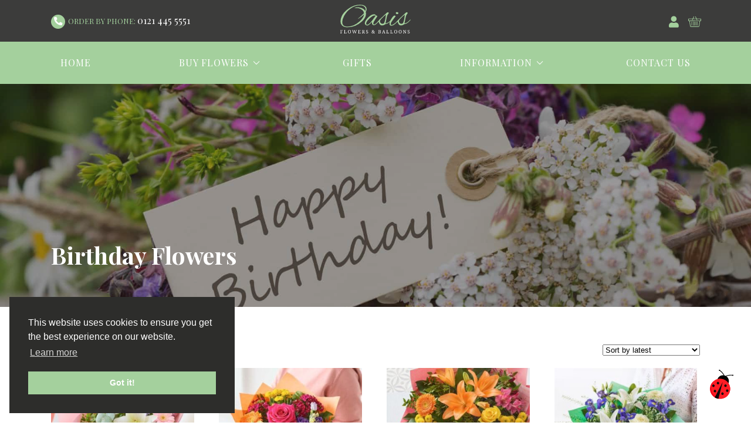

--- FILE ---
content_type: text/html; charset=UTF-8
request_url: https://oasisflowersandballoons.com/product-category/birthday/?add-to-cart=1962
body_size: 7120
content:
<!DOCTYPE html>
<html lang="en-GB">
	<head>
		<meta content="text/html;charset=UTF-8">
		<meta http-equiv="X-UA-Compatible" content="IE=edge">
		<title>Birthday Flowers Bromsgrove - Oasis Flowers &amp; Balloons</title>
		<meta name="HandheldFriendly" content="True">
		<meta name="MobileOptimized" content="320">
		<meta name="viewport" content="width=device-width, initial-scale=1"/>
		<link rel="apple-touch-icon-precomposed" sizes="57x57" href="https://oasisflowersandballoons.com/wp-content/themes/oasis/library/images/favicons/apple-touch-icon-57x57.png" />
<link rel="apple-touch-icon-precomposed" sizes="114x114" href="https://oasisflowersandballoons.com/wp-content/themes/oasis/library/images/favicons/apple-touch-icon-114x114.png" />
<link rel="apple-touch-icon-precomposed" sizes="72x72" href="https://oasisflowersandballoons.com/wp-content/themes/oasis/library/images/favicons/apple-touch-icon-72x72.png" />
<link rel="apple-touch-icon-precomposed" sizes="144x144" href="https://oasisflowersandballoons.com/wp-content/themes/oasis/library/images/favicons/apple-touch-icon-144x144.png" />
<link rel="apple-touch-icon-precomposed" sizes="60x60" href="https://oasisflowersandballoons.com/wp-content/themes/oasis/library/images/favicons/apple-touch-icon-60x60.png" />
<link rel="apple-touch-icon-precomposed" sizes="120x120" href="https://oasisflowersandballoons.com/wp-content/themes/oasis/library/images/favicons/apple-touch-icon-120x120.png" />
<link rel="apple-touch-icon-precomposed" sizes="76x76" href="https://oasisflowersandballoons.com/wp-content/themes/oasis/library/images/favicons/apple-touch-icon-76x76.png" />
<link rel="apple-touch-icon-precomposed" sizes="152x152" href="https://oasisflowersandballoons.com/wp-content/themes/oasis/library/images/favicons/apple-touch-icon-152x152.png" />
<link rel="icon" type="image/png" href="https://oasisflowersandballoons.com/wp-content/themes/oasis/library/images/favicons/favicon-196x196.png" sizes="196x196" />
<link rel="icon" type="image/png" href="https://oasisflowersandballoons.com/wp-content/themes/oasis/library/images/favicons/favicon-96x96.png" sizes="96x96" />
<link rel="icon" type="image/png" href="https://oasisflowersandballoons.com/wp-content/themes/oasis/library/images/favicons/favicon-32x32.png" sizes="32x32" />
<link rel="icon" type="image/png" href="https://oasisflowersandballoons.com/wp-content/themes/oasis/library/images/favicons/favicon-16x16.png" sizes="16x16" />
<link rel="icon" type="image/png" href="https://oasisflowersandballoons.com/wp-content/themes/oasis/library/images/favicons/favicon-128.png" sizes="128x128" />
<meta name="msapplication-TileColor" content="#FFFFFF" />
<meta name="msapplication-TileImage" content="https://oasisflowersandballoons.com/wp-content/themes/oasis/library/images/favicons/mstile-144x144.png" />
<meta name="msapplication-square70x70logo" content="https://oasisflowersandballoons.com/wp-content/themes/oasis/library/images/favicons/mstile-70x70.png" />
<meta name="msapplication-square150x150logo" content="https://oasisflowersandballoons.com/wp-content/themes/oasis/library/images/favicons/mstile-150x150.png" />
<meta name="msapplication-wide310x150logo" content="https://oasisflowersandballoons.com/wp-content/themes/oasis/library/images/favicons/mstile-310x150.png" />
<meta name="msapplication-square310x310logo" content="https://oasisflowersandballoons.com/wp-content/themes/oasis/library/images/favicons/mstile-310x310.png" />
		<link rel="pingback" href="https://oasisflowersandballoons.com/xmlrpc.php">

		
<!-- This site is optimized with the Yoast SEO plugin v12.7.1 - https://yoast.com/wordpress/plugins/seo/ -->
<meta name="description" content="Buy Birthday flowers online today for next day delivery. Made and delivered by our family run Bromsgrove based business Oasis Flowers."/>
<meta name="robots" content="max-snippet:-1, max-image-preview:large, max-video-preview:-1"/>
<link rel="canonical" href="https://oasisflowersandballoons.com/product-category/flowers/birthday/" />
<meta property="og:locale" content="en_GB" />
<meta property="og:type" content="object" />
<meta property="og:title" content="Birthday Flowers Bromsgrove - Oasis Flowers &amp; Balloons" />
<meta property="og:description" content="Buy Birthday flowers online today for next day delivery. Made and delivered by our family run Bromsgrove based business Oasis Flowers." />
<meta property="og:url" content="https://oasisflowersandballoons.com/product-category/flowers/birthday/" />
<meta property="og:site_name" content="Oasis Flowers &amp; Balloons" />
<meta property="og:image" content="https://oasisflowersandballoons.com/wp-content/uploads/2019/06/florist.jpg" />
<meta property="og:image:secure_url" content="https://oasisflowersandballoons.com/wp-content/uploads/2019/06/florist.jpg" />
<meta property="og:image:width" content="1200" />
<meta property="og:image:height" content="766" />
<meta name="twitter:card" content="summary_large_image" />
<meta name="twitter:description" content="Buy Birthday flowers online today for next day delivery. Made and delivered by our family run Bromsgrove based business Oasis Flowers." />
<meta name="twitter:title" content="Birthday Flowers Bromsgrove - Oasis Flowers &amp; Balloons" />
<meta name="twitter:image" content="https://oasisflowersandballoons.com/wp-content/uploads/2019/06/florist.jpg" />
<script type='application/ld+json' class='yoast-schema-graph yoast-schema-graph--main'>{"@context":"https://schema.org","@graph":[{"@type":"Organization","@id":"https://oasisflowersandballoons.com/#organization","name":"Oasis Flowers & Balloons","url":"https://oasisflowersandballoons.com/","sameAs":[],"logo":{"@type":"ImageObject","@id":"https://oasisflowersandballoons.com/#logo","url":"https://oasisflowersandballoons.com/wp-content/uploads/2020/09/Logo-bromsgrove-430x138-1.png","width":430,"height":138,"caption":"Oasis Flowers & Balloons"},"image":{"@id":"https://oasisflowersandballoons.com/#logo"}},{"@type":"WebSite","@id":"https://oasisflowersandballoons.com/#website","url":"https://oasisflowersandballoons.com/","name":"Oasis Flowers &amp; Balloons","description":"We&#039;re a family run florists based in Barnt Green","publisher":{"@id":"https://oasisflowersandballoons.com/#organization"},"potentialAction":{"@type":"SearchAction","target":"https://oasisflowersandballoons.com/?s={search_term_string}","query-input":"required name=search_term_string"}},{"@type":"CollectionPage","@id":"https://oasisflowersandballoons.com/product-category/flowers/birthday/#webpage","url":"https://oasisflowersandballoons.com/product-category/flowers/birthday/","inLanguage":"en-GB","name":"Birthday Flowers Bromsgrove - Oasis Flowers &amp; Balloons","isPartOf":{"@id":"https://oasisflowersandballoons.com/#website"},"description":"Buy Birthday flowers online today for next day delivery. Made and delivered by our family run Bromsgrove based business Oasis Flowers."}]}</script>
<!-- / Yoast SEO plugin. -->

<link rel='dns-prefetch' href='//cdn.jsdelivr.net' />
<link rel='dns-prefetch' href='//s.w.org' />
<link rel="alternate" type="application/rss+xml" title="Oasis Flowers &amp; Balloons &raquo; Feed" href="https://oasisflowersandballoons.com/feed/" />
<link rel="alternate" type="application/rss+xml" title="Oasis Flowers &amp; Balloons &raquo; Comments Feed" href="https://oasisflowersandballoons.com/comments/feed/" />
<link rel="alternate" type="application/rss+xml" title="Oasis Flowers &amp; Balloons &raquo; Birthday Flowers Category Feed" href="https://oasisflowersandballoons.com/product-category/flowers/birthday/feed/" />
<link rel='stylesheet' id='wp-block-library-css'  href='https://oasisflowersandballoons.com/wp-includes/css/dist/block-library/style.min.css' type='text/css' media='all' />
<link rel='stylesheet' id='wc-block-style-css'  href='https://oasisflowersandballoons.com/wp-content/plugins/woocommerce/packages/woocommerce-blocks/build/style.css' type='text/css' media='all' />
<link rel='stylesheet' id='contact-form-7-css'  href='https://oasisflowersandballoons.com/wp-content/plugins/contact-form-7/includes/css/styles.css' type='text/css' media='all' />
<link rel='stylesheet' id='woocommerce-layout-css'  href='https://oasisflowersandballoons.com/wp-content/plugins/woocommerce/assets/css/woocommerce-layout.css' type='text/css' media='all' />
<link rel='stylesheet' id='woocommerce-smallscreen-css'  href='https://oasisflowersandballoons.com/wp-content/plugins/woocommerce/assets/css/woocommerce-smallscreen.css' type='text/css' media='only screen and (max-width: 768px)' />
<link rel='stylesheet' id='woocommerce-general-css'  href='https://oasisflowersandballoons.com/wp-content/plugins/woocommerce/assets/css/woocommerce.css' type='text/css' media='all' />
<style id='woocommerce-inline-inline-css' type='text/css'>
.woocommerce form .form-row .required { visibility: visible; }
</style>
<link rel='stylesheet' id='bones-stylesheet-css'  href='https://oasisflowersandballoons.com/wp-content/themes/oasis/library/css/style.css?37' type='text/css' media='all' />
<link rel='stylesheet' id='fancybox-css'  href='https://oasisflowersandballoons.com/wp-content/themes/oasis/library/css/fancybox.min.css' type='text/css' media='all' />
<script type='text/javascript' src='https://cdn.jsdelivr.net/npm/jquery@3.3.1/dist/jquery.min.js'></script>
<script type='text/javascript' src='https://oasisflowersandballoons.com/wp-content/themes/oasis/library/js/modernizr.custom.min.js'></script>
<link rel='https://api.w.org/' href='https://oasisflowersandballoons.com/wp-json/' />
<!-- Stream WordPress user activity plugin v3.4.2 -->
	<noscript><style>.woocommerce-product-gallery{ opacity: 1 !important; }</style></noscript>
	<style type="text/css">.recentcomments a{display:inline !important;padding:0 !important;margin:0 !important;}</style>
		<!-- Global site tag (gtag.js) - Google Analytics -->
		<script async src="https://www.googletagmanager.com/gtag/js?id=UA-36511674-18"></script>
		<script>
		  window.dataLayer = window.dataLayer || [];
		  function gtag(){dataLayer.push(arguments);}
		  gtag('js', new Date());

		  gtag('config', 'UA-36511674-18');
		</script>

		<link rel="stylesheet" type="text/css" href="https://cdn.jsdelivr.net/npm/cookieconsent@3/build/cookieconsent.min.css" />
	</head>

	
	<body data-rsssl=1 class="archive tax-product_cat term-birthday term-25 theme-oasis woocommerce woocommerce-page woocommerce-no-js">

			<header class="header ">
				
				
				<div class="grid">
					<a href="tel:01214455551" class="desktop-phone"><span class="phone-icon"></span><span class="text">Order By Phone:</span><span class="number">0121 445 5551</span></a>
					<a href="https://oasisflowersandballoons.com" id="logo"><img style="background-color: #3c3c3b;" src="https://oasisflowersandballoons.com/wp-content/themes/oasis/library/images/logos/oasis-logo.svg" alt="Oasis Flowers &amp; Balloons"></a>
					<div class="cta-links">
												 	<a href="https://oasisflowersandballoons.com/my-account/" title="Login / Register"><span class="account"><i class="fas fa-user"></i></span></a>
						 						<a href="https://oasisflowersandballoons.com/basket/" id="basket">
							<span class="basket"><svg xmlns="http://www.w3.org/2000/svg" viewBox="0 0 32.89 26.63"><defs><style>.b3f73ec5-b0da-4c56-b6b8-a045dbadb0ec{fill:#a4d09d;}</style></defs><title>basket</title><g id="a6893807-baef-45aa-bf49-b3f183502282" data-name="Layer 2"><g id="b19aaf82-8dbc-489f-b3e1-d6fad74f3a01" data-name="Layer 2"><path class="b3f73ec5-b0da-4c56-b6b8-a045dbadb0ec" d="M31.23,5.4H21.62l-2.35-5A.68.68,0,0,0,18,1L20.12,5.4H12.86L15,1a.68.68,0,1,0-1.21-.6l-2.47,5H1.67A1.67,1.67,0,0,0,0,7.07v3.11a1.67,1.67,0,0,0,1.67,1.67h1L4.8,25a2,2,0,0,0,1.88,1.61H26.22A2,2,0,0,0,28.1,25l2.13-13.17h1a1.66,1.66,0,0,0,1.66-1.67V7.07A1.66,1.66,0,0,0,31.23,5.4ZM26.76,24.8a.6.6,0,0,1-.54.48H6.68a.6.6,0,0,1-.54-.48L4,11.85H28.86Zm4.78-14.62c0,.58.48.31-29.87.31a.32.32,0,0,1-.32-.31V7.07a.32.32,0,0,1,.32-.32h9L9.9,8.32a.68.68,0,1,0,1.21.6l1.08-2.17h8.57l1,2.2a.67.67,0,0,0,.9.32A.66.66,0,0,0,23,8.38l-.77-1.63h9a.31.31,0,0,1,.31.32Z"/><path class="b3f73ec5-b0da-4c56-b6b8-a045dbadb0ec" d="M8.84,23.39a.68.68,0,0,0,.68-.67V13.77a.68.68,0,0,0-1.36,0v9A.68.68,0,0,0,8.84,23.39Z"/><path class="b3f73ec5-b0da-4c56-b6b8-a045dbadb0ec" d="M12.46,23.39a.67.67,0,0,0,.68-.67V13.77a.68.68,0,1,0-1.35,0v9A.67.67,0,0,0,12.46,23.39Z"/><path class="b3f73ec5-b0da-4c56-b6b8-a045dbadb0ec" d="M16.09,23.39a.68.68,0,0,0,.68-.67V13.77a.68.68,0,0,0-1.36,0v9A.68.68,0,0,0,16.09,23.39Z"/><path class="b3f73ec5-b0da-4c56-b6b8-a045dbadb0ec" d="M19.71,23.39a.67.67,0,0,0,.68-.67V13.77a.68.68,0,1,0-1.35,0v9A.67.67,0,0,0,19.71,23.39Z"/><path class="b3f73ec5-b0da-4c56-b6b8-a045dbadb0ec" d="M23.34,23.39a.68.68,0,0,0,.68-.67V13.77a.68.68,0,0,0-1.36,0v9A.68.68,0,0,0,23.34,23.39Z"/></g></g></svg></span>
													</a>
					</div>
					<div class="nav-toggle">
						<div class="burger">
							<span></span>
							<span></span>
							<span></span>
						</div>
						<div class="cross">
							<span></span>
							<span></span>
						</div>
					</div>
				</div>
				<a href="tel:01214455551" class="mobile-nav"><span class="phone-icon"></span>0121 445 5551</a>
				<div class="nav-container">
					<div class="grid">
							<nav class="navigation">
								<ul id="menu-main-menu" class="nav"><li id="menu-item-64" class="menu-item menu-item-type-post_type menu-item-object-page menu-item-home menu-item-64"><a href="https://oasisflowersandballoons.com/">Home</a></li>
<li id="menu-item-65" class="menu-item menu-item-type-custom menu-item-object-custom menu-item-has-children menu-item-65"><a href="#">Buy Flowers</a>
<ul class="sub-menu">
	<li id="menu-item-6096" class="menu-item menu-item-type-taxonomy menu-item-object-product_cat menu-item-6096"><a href="https://oasisflowersandballoons.com/product-category/flowers/valentines-day/">Valentines Day Flowers</a></li>
	<li id="menu-item-2533" class="menu-item menu-item-type-taxonomy menu-item-object-product_cat menu-item-2533"><a href="https://oasisflowersandballoons.com/product-category/flowers/winter-flowers/">Winter Flowers</a></li>
	<li id="menu-item-157" class="menu-item menu-item-type-custom menu-item-object-custom menu-item-157"><a href="https://oasisflowersandballoons.com/product-category/spring/">Spring Flowers</a></li>
	<li id="menu-item-158" class="menu-item menu-item-type-custom menu-item-object-custom menu-item-158"><a href="https://oasisflowersandballoons.com/product-category/summer/">Summer Flowers</a></li>
	<li id="menu-item-1772" class="menu-item menu-item-type-taxonomy menu-item-object-product_cat menu-item-1772"><a href="https://oasisflowersandballoons.com/product-category/flowers/autumn-flowers/">Autumn Flowers</a></li>
	<li id="menu-item-150" class="menu-item menu-item-type-custom menu-item-object-custom menu-item-150"><a href="https://oasisflowersandballoons.com/product-category/birthday/">Birthday Flowers</a></li>
	<li id="menu-item-151" class="menu-item menu-item-type-custom menu-item-object-custom menu-item-151"><a href="https://oasisflowersandballoons.com/product-category/wedding/">Wedding Flowers</a></li>
	<li id="menu-item-153" class="menu-item menu-item-type-custom menu-item-object-custom menu-item-153"><a href="https://oasisflowersandballoons.com/product-category/thank-you/">Thank You Flowers</a></li>
	<li id="menu-item-773" class="menu-item menu-item-type-custom menu-item-object-custom menu-item-773"><a href="https://oasisflowersandballoons.com/product-category/funeral/">Funerals</a></li>
	<li id="menu-item-154" class="menu-item menu-item-type-custom menu-item-object-custom menu-item-154"><a href="https://oasisflowersandballoons.com/product-category/sympathy/">Sympathy Flowers</a></li>
	<li id="menu-item-155" class="menu-item menu-item-type-custom menu-item-object-custom menu-item-155"><a href="https://oasisflowersandballoons.com/product-category/get-well/">Get Well Flowers</a></li>
	<li id="menu-item-156" class="menu-item menu-item-type-custom menu-item-object-custom menu-item-156"><a href="https://oasisflowersandballoons.com/product-category/new-baby/">New Baby Flowers</a></li>
</ul>
</li>
<li id="menu-item-66" class="menu-item menu-item-type-custom menu-item-object-custom menu-item-66"><a href="https://oasisflowersandballoons.com/product-category/gifts">Gifts</a></li>
<li id="menu-item-67" class="menu-item menu-item-type-custom menu-item-object-custom menu-item-has-children menu-item-67"><a href="#">Information</a>
<ul class="sub-menu">
	<li id="menu-item-62" class="menu-item menu-item-type-post_type menu-item-object-page menu-item-62"><a href="https://oasisflowersandballoons.com/gallery/">Gallery</a></li>
	<li id="menu-item-60" class="menu-item menu-item-type-post_type menu-item-object-page menu-item-60"><a href="https://oasisflowersandballoons.com/about-us/">About Us</a></li>
	<li id="menu-item-63" class="menu-item menu-item-type-post_type menu-item-object-page menu-item-63"><a href="https://oasisflowersandballoons.com/blog/">Blog</a></li>
</ul>
</li>
<li id="menu-item-61" class="menu-item menu-item-type-post_type menu-item-object-page menu-item-61"><a href="https://oasisflowersandballoons.com/contact-us/">Contact Us</a></li>
</ul>							</nav>
					</div>
				</div>
			</header>

<div class="masthead masthead__inner">
			<div class="masthead-image" style="background-image: linear-gradient(to bottom, rgba(34,30,32,0.43) 0%, rgba(34,30,32,0.43) 100%), url('https://oasisflowersandballoons.com/wp-content/uploads/2019/06/shutterstock_698561542.jpg'); background-position: center; background-size: cover; background-repeat: no-repeat;"></div>

		<div class="masthead-content">
			<div class="title-box">
				<div class="grid">
					<div class="masthead-container">
													<h1 class="masthead-title wow fadeInUp">Birthday Flowers</h1>
																	</div>
				</div>
							</div>
		</div>
	
</div>
<div class="main-content">
	<div class="grid">
		<section class="section">
			<div class="woocommerce-notices-wrapper"></div><form class="woocommerce-ordering" method="get">
	<select name="orderby" class="orderby" aria-label="Shop order">
					<option value="popularity" >Sort by popularity</option>
					<option value="rating" >Sort by average rating</option>
					<option value="date"  selected='selected'>Sort by latest</option>
					<option value="price" >Sort by price: low to high</option>
					<option value="price-desc" >Sort by price: high to low</option>
			</select>
	<input type="hidden" name="paged" value="1" />
	<input type="hidden" name="q" value="/product-category/birthday/" /><input type="hidden" name="add-to-cart" value="1962" /></form>
<ul class="products columns-4">
<li class="product type-product post-5174 status-publish first instock product_cat-birthday product_cat-get-well product_cat-new-baby product_cat-thank-you has-post-thumbnail shipping-taxable purchasable product-type-simple">
	<a href="https://oasisflowersandballoons.com/product/beautiful-pastel-bouquet/" class="woocommerce-LoopProduct-link woocommerce-loop-product__link"><img width="300" height="300" src="https://oasisflowersandballoons.com/wp-content/uploads/2025/01/Birthday1-300x300.jpg" class="attachment-woocommerce_thumbnail size-woocommerce_thumbnail" alt="" srcset="https://oasisflowersandballoons.com/wp-content/uploads/2025/01/Birthday1-300x300.jpg 300w, https://oasisflowersandballoons.com/wp-content/uploads/2025/01/Birthday1-150x150.jpg 150w, https://oasisflowersandballoons.com/wp-content/uploads/2025/01/Birthday1-768x770.jpg 768w, https://oasisflowersandballoons.com/wp-content/uploads/2025/01/Birthday1-125x125.jpg 125w, https://oasisflowersandballoons.com/wp-content/uploads/2025/01/Birthday1-600x601.jpg 600w, https://oasisflowersandballoons.com/wp-content/uploads/2025/01/Birthday1-100x100.jpg 100w, https://oasisflowersandballoons.com/wp-content/uploads/2025/01/Birthday1.jpg 832w" sizes="(max-width: 300px) 100vw, 300px" /><h2 class="woocommerce-loop-product__title">Beautiful Pastel Bouquet</h2>
	<span class="price"><span class="woocommerce-Price-amount amount"><span class="woocommerce-Price-currencySymbol">&pound;</span>42.00</span></span>
</a><a href="?add-to-cart=5174" data-quantity="1" class="button product_type_simple add_to_cart_button ajax_add_to_cart" data-product_id="5174" data-product_sku="" aria-label="Add &ldquo;Beautiful Pastel Bouquet&rdquo; to your basket" rel="nofollow">Add to basket</a></li>
<li class="product type-product post-5265 status-publish instock product_cat-birthday product_cat-get-well product_cat-new-baby product_cat-thank-you has-post-thumbnail shipping-taxable purchasable product-type-simple">
	<a href="https://oasisflowersandballoons.com/product/bright-gift-box/" class="woocommerce-LoopProduct-link woocommerce-loop-product__link"><img width="300" height="300" src="https://oasisflowersandballoons.com/wp-content/uploads/2025/01/CCGBB0100-1-300x300.jpg" class="attachment-woocommerce_thumbnail size-woocommerce_thumbnail" alt="" srcset="https://oasisflowersandballoons.com/wp-content/uploads/2025/01/CCGBB0100-1-300x300.jpg 300w, https://oasisflowersandballoons.com/wp-content/uploads/2025/01/CCGBB0100-1-150x150.jpg 150w, https://oasisflowersandballoons.com/wp-content/uploads/2025/01/CCGBB0100-1-768x768.jpg 768w, https://oasisflowersandballoons.com/wp-content/uploads/2025/01/CCGBB0100-1-125x125.jpg 125w, https://oasisflowersandballoons.com/wp-content/uploads/2025/01/CCGBB0100-1-600x600.jpg 600w, https://oasisflowersandballoons.com/wp-content/uploads/2025/01/CCGBB0100-1-100x100.jpg 100w, https://oasisflowersandballoons.com/wp-content/uploads/2025/01/CCGBB0100-1.jpg 800w" sizes="(max-width: 300px) 100vw, 300px" /><h2 class="woocommerce-loop-product__title">Bright Gift Box</h2>
	<span class="price"><span class="woocommerce-Price-amount amount"><span class="woocommerce-Price-currencySymbol">&pound;</span>37.00</span></span>
</a><a href="?add-to-cart=5265" data-quantity="1" class="button product_type_simple add_to_cart_button ajax_add_to_cart" data-product_id="5265" data-product_sku="" aria-label="Add &ldquo;Bright Gift Box&rdquo; to your basket" rel="nofollow">Add to basket</a></li>
<li class="product type-product post-5266 status-publish instock product_cat-birthday has-post-thumbnail shipping-taxable purchasable product-type-simple">
	<a href="https://oasisflowersandballoons.com/product/brights-happy-birthday-bouquet-with-chocolates-and-card/" class="woocommerce-LoopProduct-link woocommerce-loop-product__link"><img width="300" height="300" src="https://oasisflowersandballoons.com/wp-content/uploads/2025/01/Birthday-Gift-set1-300x300.jpg" class="attachment-woocommerce_thumbnail size-woocommerce_thumbnail" alt="" srcset="https://oasisflowersandballoons.com/wp-content/uploads/2025/01/Birthday-Gift-set1-300x300.jpg 300w, https://oasisflowersandballoons.com/wp-content/uploads/2025/01/Birthday-Gift-set1-150x150.jpg 150w, https://oasisflowersandballoons.com/wp-content/uploads/2025/01/Birthday-Gift-set1-125x125.jpg 125w, https://oasisflowersandballoons.com/wp-content/uploads/2025/01/Birthday-Gift-set1-100x100.jpg 100w" sizes="(max-width: 300px) 100vw, 300px" /><h2 class="woocommerce-loop-product__title">Brights Happy Birthday Bouquet with chocolates and card</h2>
	<span class="price"><span class="woocommerce-Price-amount amount"><span class="woocommerce-Price-currencySymbol">&pound;</span>53.50</span></span>
</a><a href="?add-to-cart=5266" data-quantity="1" class="button product_type_simple add_to_cart_button ajax_add_to_cart" data-product_id="5266" data-product_sku="" aria-label="Add &ldquo;Brights Happy Birthday Bouquet with chocolates and card&rdquo; to your basket" rel="nofollow">Add to basket</a></li>
<li class="product type-product post-5269 status-publish last instock product_cat-birthday product_cat-get-well product_cat-new-baby product_cat-sympathy product_cat-thank-you has-post-thumbnail shipping-taxable purchasable product-type-simple">
	<a href="https://oasisflowersandballoons.com/product/brilliant-blue-and-white-bouquet/" class="woocommerce-LoopProduct-link woocommerce-loop-product__link"><img width="300" height="300" src="https://oasisflowersandballoons.com/wp-content/uploads/2025/01/BlueandWhite-300x300.jpg" class="attachment-woocommerce_thumbnail size-woocommerce_thumbnail" alt="" srcset="https://oasisflowersandballoons.com/wp-content/uploads/2025/01/BlueandWhite-300x300.jpg 300w, https://oasisflowersandballoons.com/wp-content/uploads/2025/01/BlueandWhite-150x150.jpg 150w, https://oasisflowersandballoons.com/wp-content/uploads/2025/01/BlueandWhite-768x770.jpg 768w, https://oasisflowersandballoons.com/wp-content/uploads/2025/01/BlueandWhite-125x125.jpg 125w, https://oasisflowersandballoons.com/wp-content/uploads/2025/01/BlueandWhite-600x601.jpg 600w, https://oasisflowersandballoons.com/wp-content/uploads/2025/01/BlueandWhite-100x100.jpg 100w, https://oasisflowersandballoons.com/wp-content/uploads/2025/01/BlueandWhite.jpg 833w" sizes="(max-width: 300px) 100vw, 300px" /><h2 class="woocommerce-loop-product__title">Brilliant Blue and White Bouquet</h2>
	<span class="price"><span class="woocommerce-Price-amount amount"><span class="woocommerce-Price-currencySymbol">&pound;</span>50.00</span></span>
</a><a href="?add-to-cart=5269" data-quantity="1" class="button product_type_simple add_to_cart_button ajax_add_to_cart" data-product_id="5269" data-product_sku="" aria-label="Add &ldquo;Brilliant Blue and White Bouquet&rdquo; to your basket" rel="nofollow">Add to basket</a></li>
<li class="product type-product post-5167 status-publish first instock product_cat-birthday product_cat-get-well product_cat-spring product_cat-thank-you has-post-thumbnail shipping-taxable purchasable product-type-simple">
	<a href="https://oasisflowersandballoons.com/product/lovely-classic-spring-bouquet/" class="woocommerce-LoopProduct-link woocommerce-loop-product__link"><img width="300" height="300" src="https://oasisflowersandballoons.com/wp-content/uploads/2025/01/SCHT0200-1-300x300.jpg" class="attachment-woocommerce_thumbnail size-woocommerce_thumbnail" alt="" srcset="https://oasisflowersandballoons.com/wp-content/uploads/2025/01/SCHT0200-1-300x300.jpg 300w, https://oasisflowersandballoons.com/wp-content/uploads/2025/01/SCHT0200-1-150x150.jpg 150w, https://oasisflowersandballoons.com/wp-content/uploads/2025/01/SCHT0200-1-768x768.jpg 768w, https://oasisflowersandballoons.com/wp-content/uploads/2025/01/SCHT0200-1-125x125.jpg 125w, https://oasisflowersandballoons.com/wp-content/uploads/2025/01/SCHT0200-1-600x600.jpg 600w, https://oasisflowersandballoons.com/wp-content/uploads/2025/01/SCHT0200-1-100x100.jpg 100w, https://oasisflowersandballoons.com/wp-content/uploads/2025/01/SCHT0200-1.jpg 800w" sizes="(max-width: 300px) 100vw, 300px" /><h2 class="woocommerce-loop-product__title">Lovely Classic Spring Bouquet</h2>
	<span class="price"><span class="woocommerce-Price-amount amount"><span class="woocommerce-Price-currencySymbol">&pound;</span>55.00</span></span>
</a><a href="?add-to-cart=5167" data-quantity="1" class="button product_type_simple add_to_cart_button ajax_add_to_cart" data-product_id="5167" data-product_sku="" aria-label="Add &ldquo;Lovely Classic Spring Bouquet&rdquo; to your basket" rel="nofollow">Add to basket</a></li>
<li class="product type-product post-5166 status-publish instock product_cat-birthday product_cat-get-well product_cat-spring product_cat-thank-you has-post-thumbnail shipping-taxable purchasable product-type-simple">
	<a href="https://oasisflowersandballoons.com/product/lovely-classic-spring-bouquet-without-lilies/" class="woocommerce-LoopProduct-link woocommerce-loop-product__link"><img width="300" height="300" src="https://oasisflowersandballoons.com/wp-content/uploads/2025/01/SCLFHT0200-1-300x300.jpg" class="attachment-woocommerce_thumbnail size-woocommerce_thumbnail" alt="" srcset="https://oasisflowersandballoons.com/wp-content/uploads/2025/01/SCLFHT0200-1-300x300.jpg 300w, https://oasisflowersandballoons.com/wp-content/uploads/2025/01/SCLFHT0200-1-150x150.jpg 150w, https://oasisflowersandballoons.com/wp-content/uploads/2025/01/SCLFHT0200-1-768x768.jpg 768w, https://oasisflowersandballoons.com/wp-content/uploads/2025/01/SCLFHT0200-1-125x125.jpg 125w, https://oasisflowersandballoons.com/wp-content/uploads/2025/01/SCLFHT0200-1-600x600.jpg 600w, https://oasisflowersandballoons.com/wp-content/uploads/2025/01/SCLFHT0200-1-100x100.jpg 100w, https://oasisflowersandballoons.com/wp-content/uploads/2025/01/SCLFHT0200-1.jpg 800w" sizes="(max-width: 300px) 100vw, 300px" /><h2 class="woocommerce-loop-product__title">Lovely Classic Spring Bouquet Without Lilies</h2>
	<span class="price"><span class="woocommerce-Price-amount amount"><span class="woocommerce-Price-currencySymbol">&pound;</span>55.00</span></span>
</a><a href="?add-to-cart=5166" data-quantity="1" class="button product_type_simple add_to_cart_button ajax_add_to_cart" data-product_id="5166" data-product_sku="" aria-label="Add &ldquo;Lovely Classic Spring Bouquet Without Lilies&rdquo; to your basket" rel="nofollow">Add to basket</a></li>
<li class="product type-product post-5843 status-publish instock product_cat-autumn-flowers product_cat-birthday product_cat-get-well product_cat-thank-you has-post-thumbnail shipping-taxable purchasable product-type-simple">
	<a href="https://oasisflowersandballoons.com/product/lovely-little-bright-gift-box/" class="woocommerce-LoopProduct-link woocommerce-loop-product__link"><img width="300" height="300" src="https://oasisflowersandballoons.com/wp-content/uploads/2025/08/ACGB0100-1-300x300.jpg" class="attachment-woocommerce_thumbnail size-woocommerce_thumbnail" alt="" srcset="https://oasisflowersandballoons.com/wp-content/uploads/2025/08/ACGB0100-1-300x300.jpg 300w, https://oasisflowersandballoons.com/wp-content/uploads/2025/08/ACGB0100-1-150x150.jpg 150w, https://oasisflowersandballoons.com/wp-content/uploads/2025/08/ACGB0100-1-768x768.jpg 768w, https://oasisflowersandballoons.com/wp-content/uploads/2025/08/ACGB0100-1-125x125.jpg 125w, https://oasisflowersandballoons.com/wp-content/uploads/2025/08/ACGB0100-1-600x600.jpg 600w, https://oasisflowersandballoons.com/wp-content/uploads/2025/08/ACGB0100-1-100x100.jpg 100w, https://oasisflowersandballoons.com/wp-content/uploads/2025/08/ACGB0100-1.jpg 960w" sizes="(max-width: 300px) 100vw, 300px" /><h2 class="woocommerce-loop-product__title">Lovely Little Bright Gift Box</h2>
	<span class="price"><span class="woocommerce-Price-amount amount"><span class="woocommerce-Price-currencySymbol">&pound;</span>32.50</span></span>
</a><a href="?add-to-cart=5843" data-quantity="1" class="button product_type_simple add_to_cart_button ajax_add_to_cart" data-product_id="5843" data-product_sku="" aria-label="Add &ldquo;Lovely Little Bright Gift Box&rdquo; to your basket" rel="nofollow">Add to basket</a></li>
<li class="product type-product post-5845 status-publish last instock product_cat-autumn-flowers product_cat-birthday product_cat-get-well product_cat-thank-you has-post-thumbnail shipping-taxable purchasable product-type-simple">
	<a href="https://oasisflowersandballoons.com/product/lovely-little-on-trend-gift-box/" class="woocommerce-LoopProduct-link woocommerce-loop-product__link"><img width="300" height="300" src="https://oasisflowersandballoons.com/wp-content/uploads/2025/08/ATGB0100-1-300x300.jpg" class="attachment-woocommerce_thumbnail size-woocommerce_thumbnail" alt="" srcset="https://oasisflowersandballoons.com/wp-content/uploads/2025/08/ATGB0100-1-300x300.jpg 300w, https://oasisflowersandballoons.com/wp-content/uploads/2025/08/ATGB0100-1-150x150.jpg 150w, https://oasisflowersandballoons.com/wp-content/uploads/2025/08/ATGB0100-1-768x768.jpg 768w, https://oasisflowersandballoons.com/wp-content/uploads/2025/08/ATGB0100-1-125x125.jpg 125w, https://oasisflowersandballoons.com/wp-content/uploads/2025/08/ATGB0100-1-600x600.jpg 600w, https://oasisflowersandballoons.com/wp-content/uploads/2025/08/ATGB0100-1-100x100.jpg 100w, https://oasisflowersandballoons.com/wp-content/uploads/2025/08/ATGB0100-1.jpg 960w" sizes="(max-width: 300px) 100vw, 300px" /><h2 class="woocommerce-loop-product__title">Lovely Little On Trend Gift Box</h2>
	<span class="price"><span class="woocommerce-Price-amount amount"><span class="woocommerce-Price-currencySymbol">&pound;</span>33.50</span></span>
</a><a href="?add-to-cart=5845" data-quantity="1" class="button product_type_simple add_to_cart_button ajax_add_to_cart" data-product_id="5845" data-product_sku="" aria-label="Add &ldquo;Lovely Little On Trend Gift Box&rdquo; to your basket" rel="nofollow">Add to basket</a></li>
<li class="product type-product post-5163 status-publish first instock product_cat-birthday product_cat-get-well product_cat-spring product_cat-thank-you has-post-thumbnail shipping-taxable purchasable product-type-simple">
	<a href="https://oasisflowersandballoons.com/product/lovely-trending-spring-bouquet/" class="woocommerce-LoopProduct-link woocommerce-loop-product__link"><img width="300" height="300" src="https://oasisflowersandballoons.com/wp-content/uploads/2025/01/STHT0200-1-300x300.jpg" class="attachment-woocommerce_thumbnail size-woocommerce_thumbnail" alt="" srcset="https://oasisflowersandballoons.com/wp-content/uploads/2025/01/STHT0200-1-300x300.jpg 300w, https://oasisflowersandballoons.com/wp-content/uploads/2025/01/STHT0200-1-150x150.jpg 150w, https://oasisflowersandballoons.com/wp-content/uploads/2025/01/STHT0200-1-768x768.jpg 768w, https://oasisflowersandballoons.com/wp-content/uploads/2025/01/STHT0200-1-125x125.jpg 125w, https://oasisflowersandballoons.com/wp-content/uploads/2025/01/STHT0200-1-600x600.jpg 600w, https://oasisflowersandballoons.com/wp-content/uploads/2025/01/STHT0200-1-100x100.jpg 100w, https://oasisflowersandballoons.com/wp-content/uploads/2025/01/STHT0200-1.jpg 800w" sizes="(max-width: 300px) 100vw, 300px" /><h2 class="woocommerce-loop-product__title">Lovely Trending Spring Bouquet</h2>
	<span class="price"><span class="woocommerce-Price-amount amount"><span class="woocommerce-Price-currencySymbol">&pound;</span>55.00</span></span>
</a><a href="?add-to-cart=5163" data-quantity="1" class="button product_type_simple add_to_cart_button ajax_add_to_cart" data-product_id="5163" data-product_sku="" aria-label="Add &ldquo;Lovely Trending Spring Bouquet&rdquo; to your basket" rel="nofollow">Add to basket</a></li>
<li class="product type-product post-5164 status-publish instock product_cat-birthday product_cat-spring product_cat-thank-you has-post-thumbnail shipping-taxable purchasable product-type-simple">
	<a href="https://oasisflowersandballoons.com/product/lovely-trending-spring-bouquet-without-lilies/" class="woocommerce-LoopProduct-link woocommerce-loop-product__link"><img width="300" height="300" src="https://oasisflowersandballoons.com/wp-content/uploads/2025/01/STLFHT0200-1-300x300.jpg" class="attachment-woocommerce_thumbnail size-woocommerce_thumbnail" alt="" srcset="https://oasisflowersandballoons.com/wp-content/uploads/2025/01/STLFHT0200-1-300x300.jpg 300w, https://oasisflowersandballoons.com/wp-content/uploads/2025/01/STLFHT0200-1-150x150.jpg 150w, https://oasisflowersandballoons.com/wp-content/uploads/2025/01/STLFHT0200-1-768x768.jpg 768w, https://oasisflowersandballoons.com/wp-content/uploads/2025/01/STLFHT0200-1-125x125.jpg 125w, https://oasisflowersandballoons.com/wp-content/uploads/2025/01/STLFHT0200-1-600x600.jpg 600w, https://oasisflowersandballoons.com/wp-content/uploads/2025/01/STLFHT0200-1-100x100.jpg 100w, https://oasisflowersandballoons.com/wp-content/uploads/2025/01/STLFHT0200-1.jpg 800w" sizes="(max-width: 300px) 100vw, 300px" /><h2 class="woocommerce-loop-product__title">Lovely Trending Spring Bouquet Without Lilies</h2>
	<span class="price"><span class="woocommerce-Price-amount amount"><span class="woocommerce-Price-currencySymbol">&pound;</span>55.00</span></span>
</a><a href="?add-to-cart=5164" data-quantity="1" class="button product_type_simple add_to_cart_button ajax_add_to_cart" data-product_id="5164" data-product_sku="" aria-label="Add &ldquo;Lovely Trending Spring Bouquet Without Lilies&rdquo; to your basket" rel="nofollow">Add to basket</a></li>
<li class="product type-product post-5268 status-publish instock product_cat-birthday product_cat-get-well product_cat-thank-you has-post-thumbnail shipping-taxable purchasable product-type-simple">
	<a href="https://oasisflowersandballoons.com/product/pastel-gift-box/" class="woocommerce-LoopProduct-link woocommerce-loop-product__link"><img width="300" height="300" src="https://oasisflowersandballoons.com/wp-content/uploads/2025/01/CCGBP0100-1-300x300.jpg" class="attachment-woocommerce_thumbnail size-woocommerce_thumbnail" alt="" srcset="https://oasisflowersandballoons.com/wp-content/uploads/2025/01/CCGBP0100-1-300x300.jpg 300w, https://oasisflowersandballoons.com/wp-content/uploads/2025/01/CCGBP0100-1-150x150.jpg 150w, https://oasisflowersandballoons.com/wp-content/uploads/2025/01/CCGBP0100-1-768x768.jpg 768w, https://oasisflowersandballoons.com/wp-content/uploads/2025/01/CCGBP0100-1-125x125.jpg 125w, https://oasisflowersandballoons.com/wp-content/uploads/2025/01/CCGBP0100-1-600x600.jpg 600w, https://oasisflowersandballoons.com/wp-content/uploads/2025/01/CCGBP0100-1-100x100.jpg 100w, https://oasisflowersandballoons.com/wp-content/uploads/2025/01/CCGBP0100-1.jpg 800w" sizes="(max-width: 300px) 100vw, 300px" /><h2 class="woocommerce-loop-product__title">Pastel Gift Box</h2>
	<span class="price"><span class="woocommerce-Price-amount amount"><span class="woocommerce-Price-currencySymbol">&pound;</span>37.00</span></span>
</a><a href="?add-to-cart=5268" data-quantity="1" class="button product_type_simple add_to_cart_button ajax_add_to_cart" data-product_id="5268" data-product_sku="" aria-label="Add &ldquo;Pastel Gift Box&rdquo; to your basket" rel="nofollow">Add to basket</a></li>
<li class="product type-product post-5841 status-publish last instock product_cat-autumn-flowers product_cat-birthday product_cat-get-well product_cat-thank-you has-post-thumbnail shipping-taxable purchasable product-type-simple">
	<a href="https://oasisflowersandballoons.com/product/tranquil-forest-trending-bouquet/" class="woocommerce-LoopProduct-link woocommerce-loop-product__link"><img width="300" height="300" src="https://oasisflowersandballoons.com/wp-content/uploads/2025/08/ATHT0200-1-300x300.jpg" class="attachment-woocommerce_thumbnail size-woocommerce_thumbnail" alt="" srcset="https://oasisflowersandballoons.com/wp-content/uploads/2025/08/ATHT0200-1-300x300.jpg 300w, https://oasisflowersandballoons.com/wp-content/uploads/2025/08/ATHT0200-1-150x150.jpg 150w, https://oasisflowersandballoons.com/wp-content/uploads/2025/08/ATHT0200-1-768x768.jpg 768w, https://oasisflowersandballoons.com/wp-content/uploads/2025/08/ATHT0200-1-125x125.jpg 125w, https://oasisflowersandballoons.com/wp-content/uploads/2025/08/ATHT0200-1-600x600.jpg 600w, https://oasisflowersandballoons.com/wp-content/uploads/2025/08/ATHT0200-1-100x100.jpg 100w, https://oasisflowersandballoons.com/wp-content/uploads/2025/08/ATHT0200-1.jpg 800w" sizes="(max-width: 300px) 100vw, 300px" /><h2 class="woocommerce-loop-product__title">Tranquil Forest Trending Bouquet</h2>
	<span class="price"><span class="woocommerce-Price-amount amount"><span class="woocommerce-Price-currencySymbol">&pound;</span>55.50</span></span>
</a><a href="?add-to-cart=5841" data-quantity="1" class="button product_type_simple add_to_cart_button ajax_add_to_cart" data-product_id="5841" data-product_sku="" aria-label="Add &ldquo;Tranquil Forest Trending Bouquet&rdquo; to your basket" rel="nofollow">Add to basket</a></li>
<li class="product type-product post-5162 status-publish first instock product_cat-birthday product_cat-get-well product_cat-new-baby product_cat-spring product_cat-thank-you has-post-thumbnail shipping-taxable purchasable product-type-simple">
	<a href="https://oasisflowersandballoons.com/product/trending-spring-vase/" class="woocommerce-LoopProduct-link woocommerce-loop-product__link"><img width="300" height="300" src="https://oasisflowersandballoons.com/wp-content/uploads/2025/01/STV0100-1-300x300.jpg" class="attachment-woocommerce_thumbnail size-woocommerce_thumbnail" alt="" srcset="https://oasisflowersandballoons.com/wp-content/uploads/2025/01/STV0100-1-300x300.jpg 300w, https://oasisflowersandballoons.com/wp-content/uploads/2025/01/STV0100-1-150x150.jpg 150w, https://oasisflowersandballoons.com/wp-content/uploads/2025/01/STV0100-1-768x768.jpg 768w, https://oasisflowersandballoons.com/wp-content/uploads/2025/01/STV0100-1-125x125.jpg 125w, https://oasisflowersandballoons.com/wp-content/uploads/2025/01/STV0100-1-600x600.jpg 600w, https://oasisflowersandballoons.com/wp-content/uploads/2025/01/STV0100-1-100x100.jpg 100w, https://oasisflowersandballoons.com/wp-content/uploads/2025/01/STV0100-1.jpg 800w" sizes="(max-width: 300px) 100vw, 300px" /><h2 class="woocommerce-loop-product__title">Trending Spring Vase</h2>
	<span class="price"><span class="woocommerce-Price-amount amount"><span class="woocommerce-Price-currencySymbol">&pound;</span>50.00</span></span>
</a><a href="?add-to-cart=5162" data-quantity="1" class="button product_type_simple add_to_cart_button ajax_add_to_cart" data-product_id="5162" data-product_sku="" aria-label="Add &ldquo;Trending Spring Vase&rdquo; to your basket" rel="nofollow">Add to basket</a></li>
<li class="product type-product post-5165 status-publish instock product_cat-birthday product_cat-spring product_cat-thank-you has-post-thumbnail shipping-taxable purchasable product-type-simple">
	<a href="https://oasisflowersandballoons.com/product/ultimate-classic-spring-bouquet/" class="woocommerce-LoopProduct-link woocommerce-loop-product__link"><img width="300" height="300" src="https://oasisflowersandballoons.com/wp-content/uploads/2025/01/SCHT0400-1-300x300.jpg" class="attachment-woocommerce_thumbnail size-woocommerce_thumbnail" alt="" srcset="https://oasisflowersandballoons.com/wp-content/uploads/2025/01/SCHT0400-1-300x300.jpg 300w, https://oasisflowersandballoons.com/wp-content/uploads/2025/01/SCHT0400-1-150x150.jpg 150w, https://oasisflowersandballoons.com/wp-content/uploads/2025/01/SCHT0400-1-768x768.jpg 768w, https://oasisflowersandballoons.com/wp-content/uploads/2025/01/SCHT0400-1-125x125.jpg 125w, https://oasisflowersandballoons.com/wp-content/uploads/2025/01/SCHT0400-1-600x600.jpg 600w, https://oasisflowersandballoons.com/wp-content/uploads/2025/01/SCHT0400-1-100x100.jpg 100w, https://oasisflowersandballoons.com/wp-content/uploads/2025/01/SCHT0400-1.jpg 800w" sizes="(max-width: 300px) 100vw, 300px" /><h2 class="woocommerce-loop-product__title">Ultimate Classic Spring Bouquet</h2>
	<span class="price"><span class="woocommerce-Price-amount amount"><span class="woocommerce-Price-currencySymbol">&pound;</span>75.00</span></span>
</a><a href="?add-to-cart=5165" data-quantity="1" class="button product_type_simple add_to_cart_button ajax_add_to_cart" data-product_id="5165" data-product_sku="" aria-label="Add &ldquo;Ultimate Classic Spring Bouquet&rdquo; to your basket" rel="nofollow">Add to basket</a></li>
<li class="product type-product post-5842 status-publish instock product_cat-autumn-flowers product_cat-birthday product_cat-get-well product_cat-thank-you has-post-thumbnail shipping-taxable purchasable product-type-simple">
	<a href="https://oasisflowersandballoons.com/product/vivid-autumn-bouquet/" class="woocommerce-LoopProduct-link woocommerce-loop-product__link"><img width="300" height="300" src="https://oasisflowersandballoons.com/wp-content/uploads/2025/08/ACHT0100-1-300x300.jpg" class="attachment-woocommerce_thumbnail size-woocommerce_thumbnail" alt="" srcset="https://oasisflowersandballoons.com/wp-content/uploads/2025/08/ACHT0100-1-300x300.jpg 300w, https://oasisflowersandballoons.com/wp-content/uploads/2025/08/ACHT0100-1-150x150.jpg 150w, https://oasisflowersandballoons.com/wp-content/uploads/2025/08/ACHT0100-1-768x768.jpg 768w, https://oasisflowersandballoons.com/wp-content/uploads/2025/08/ACHT0100-1-125x125.jpg 125w, https://oasisflowersandballoons.com/wp-content/uploads/2025/08/ACHT0100-1-600x600.jpg 600w, https://oasisflowersandballoons.com/wp-content/uploads/2025/08/ACHT0100-1-100x100.jpg 100w, https://oasisflowersandballoons.com/wp-content/uploads/2025/08/ACHT0100-1.jpg 800w" sizes="(max-width: 300px) 100vw, 300px" /><h2 class="woocommerce-loop-product__title">Vivid Autumn Bouquet</h2>
	<span class="price"><span class="woocommerce-Price-amount amount"><span class="woocommerce-Price-currencySymbol">&pound;</span>43.50</span></span>
</a><a href="?add-to-cart=5842" data-quantity="1" class="button product_type_simple add_to_cart_button ajax_add_to_cart" data-product_id="5842" data-product_sku="" aria-label="Add &ldquo;Vivid Autumn Bouquet&rdquo; to your basket" rel="nofollow">Add to basket</a></li>
</ul>
		</section>
	</div>
</div>
							<section class="section section-contact " style="background-image: linear-gradient(to bottom, rgba(34,30,32,0.43) 0%, rgba(34,30,32,0.43) 100%), url('https://oasisflowersandballoons.com/wp-content/uploads/2019/06/floral-bg.jpg'); background-position: center; background-size: cover; background-repeat: no-repeat;">
					<div class="grid">
						<h2 class="section-title">Get in touch</h2>
						
<div class="wpcf7 no-js" id="wpcf7-f4-o1" lang="en-GB" dir="ltr">
<div class="screen-reader-response"><p role="status" aria-live="polite" aria-atomic="true"></p> <ul></ul></div>
<form action="/product-category/birthday/?add-to-cart=1962#wpcf7-f4-o1" method="post" class="wpcf7-form init" aria-label="Contact form" novalidate="novalidate" data-status="init">
<div style="display: none;">
<input type="hidden" name="_wpcf7" value="4" />
<input type="hidden" name="_wpcf7_version" value="5.7.7" />
<input type="hidden" name="_wpcf7_locale" value="en_GB" />
<input type="hidden" name="_wpcf7_unit_tag" value="wpcf7-f4-o1" />
<input type="hidden" name="_wpcf7_container_post" value="0" />
<input type="hidden" name="_wpcf7_posted_data_hash" value="" />
<input type="hidden" name="_wpcf7_recaptcha_response" value="" />
</div>
<span class="wpcf7-form-control-wrap" data-name="your-name"><input size="40" class="wpcf7-form-control wpcf7-text wpcf7-validates-as-required" aria-required="true" aria-invalid="false" placeholder="Name" value="" type="text" name="your-name" /></span>
<span class="wpcf7-form-control-wrap" data-name="your-email"><input size="40" class="wpcf7-form-control wpcf7-text wpcf7-email wpcf7-validates-as-required wpcf7-validates-as-email" aria-required="true" aria-invalid="false" placeholder="Email" value="" type="email" name="your-email" /></span>
<span class="wpcf7-form-control-wrap" data-name="your-phone"><input size="40" class="wpcf7-form-control wpcf7-text" aria-invalid="false" placeholder="Telephone" value="" type="text" name="your-phone" /></span>
<span class="wpcf7-form-control-wrap" data-name="your-message"><textarea cols="40" rows="10" class="wpcf7-form-control wpcf7-textarea" aria-invalid="false" placeholder="Enquiry" name="your-message"></textarea></span>

<input class="wpcf7-form-control has-spinner wpcf7-submit" type="submit" value="Submit" /><div class="wpcf7-response-output" aria-hidden="true"></div>
</form>
</div>
					</div>
				</section>
			
			<footer class="footer">
				<div class="grid">
					<div class="column">
						<img src="https://oasisflowersandballoons.com/wp-content/themes/oasis/library/images//logos/oasis-logo-white.svg" alt="Oasis Flowers &amp; Balloons" class="footer-logo">
						<div class="address">10 Hewell Road,<br />
Barnt Green,<br />
Birmingham<br />
B45 8NE<br />
United Kingdom</div>
						<a href="tel:01214455551" class="phone">Tel: 0121 445 5551</a>
					</div>
					<div class="column">
						<p class="column-title">Opening Times</p>
						
							<div class="opening-times">

							
								<div class="time">
									<p class="day">Monday </p>
									<p class="hours">Closed</p>
								</div>

							
								<div class="time">
									<p class="day">Tuesday to Friday</p>
									<p class="hours">9:30am to 5:00pm</p>
								</div>

							
								<div class="time">
									<p class="day">Saturday</p>
									<p class="hours">9.30am to 3.30pm</p>
								</div>

							
								<div class="time">
									<p class="day">Sunday</p>
									<p class="hours">Closed</p>
								</div>

							
							</div>

												
					</div>
					<div class="column">
						<p class="column-title">Navigation</p>
						<nav role="navigation">
							<ul id="menu-footer-menu" class="footer__links"><li id="menu-item-93" class="menu-item menu-item-type-post_type menu-item-object-page menu-item-home menu-item-93"><a href="https://oasisflowersandballoons.com/">Home</a></li>
<li id="menu-item-94" class="menu-item menu-item-type-custom menu-item-object-custom menu-item-94"><a href="https://oasisflowersandballoons.com/flowers/">Buy Flowers</a></li>
<li id="menu-item-2063" class="menu-item menu-item-type-taxonomy menu-item-object-product_cat menu-item-2063"><a href="https://oasisflowersandballoons.com/product-category/gifts/">Gifts</a></li>
<li id="menu-item-89" class="menu-item menu-item-type-post_type menu-item-object-page menu-item-89"><a href="https://oasisflowersandballoons.com/about-us/">About Us</a></li>
<li id="menu-item-91" class="menu-item menu-item-type-post_type menu-item-object-page menu-item-91"><a href="https://oasisflowersandballoons.com/gallery/">Gallery</a></li>
<li id="menu-item-92" class="menu-item menu-item-type-post_type menu-item-object-page menu-item-92"><a href="https://oasisflowersandballoons.com/blog/">Blog</a></li>
<li id="menu-item-90" class="menu-item menu-item-type-post_type menu-item-object-page menu-item-90"><a href="https://oasisflowersandballoons.com/contact-us/">Contact Us</a></li>
</ul>						</nav>
					</div>
					<div class="column">
						<p class="column-title">Useful Links</p>
						<nav role="navigation">
							<ul id="menu-useful-links" class="useful__links"><li id="menu-item-96" class="menu-item menu-item-type-custom menu-item-object-custom menu-item-96"><a href="#">Privacy Policy</a></li>
<li id="menu-item-97" class="menu-item menu-item-type-custom menu-item-object-custom menu-item-97"><a href="#">Terms &#038; Conditions</a></li>
<li id="menu-item-98" class="menu-item menu-item-type-custom menu-item-object-custom menu-item-98"><a href="#">Delivery Information</a></li>
<li id="menu-item-99" class="menu-item menu-item-type-custom menu-item-object-custom menu-item-99"><a href="#">FAQ&#8217;s</a></li>
<li id="menu-item-100" class="menu-item menu-item-type-post_type menu-item-object-page menu-item-100"><a href="https://oasisflowersandballoons.com/my-account/">My Account</a></li>
</ul>						</nav>
					</div>
				</div>

				<div class="legal">
					<div class="grid">
						<span class="copyright">&copy; 2026 Oasis Flowers &amp; Balloons. All rights reserved.</span>
						<a href="https://www.platform81.com" class="p81">Built by Platform81</a>
					</div>
				</div>
				
			</footer>

			<img class="ladybird-fixed" src="https://oasisflowersandballoons.com/wp-content/themes/oasis/library/images/icons/ladybird.svg">

					<script type="text/javascript">
		var c = document.body.className;
		c = c.replace(/woocommerce-no-js/, 'woocommerce-js');
		document.body.className = c;
	</script>
	<script type='text/javascript' src='https://oasisflowersandballoons.com/wp-content/plugins/contact-form-7/includes/swv/js/index.js'></script>
<script type='text/javascript'>
/* <![CDATA[ */
var wpcf7 = {"api":{"root":"https:\/\/oasisflowersandballoons.com\/wp-json\/","namespace":"contact-form-7\/v1"}};
/* ]]> */
</script>
<script type='text/javascript' src='https://oasisflowersandballoons.com/wp-content/plugins/contact-form-7/includes/js/index.js'></script>
<script type='text/javascript'>
var cf7GASendActions = {"invalid":"true","spam":"true","mail_sent":"true","mail_failed":"true","sent":"false"}, cf7FormIDs = {"ID_4":"Contact form"}
</script>
<script type='text/javascript' src='https://oasisflowersandballoons.com/wp-content/plugins/cf7-google-analytics/js/cf7-google-analytics.min.js'></script>
<script type='text/javascript' src='https://oasisflowersandballoons.com/wp-content/plugins/woocommerce/assets/js/jquery-blockui/jquery.blockUI.min.js'></script>
<script type='text/javascript'>
/* <![CDATA[ */
var wc_add_to_cart_params = {"ajax_url":"\/wp-admin\/admin-ajax.php","wc_ajax_url":"\/?wc-ajax=%%endpoint%%","i18n_view_cart":"View basket","cart_url":"https:\/\/oasisflowersandballoons.com\/basket\/","is_cart":"","cart_redirect_after_add":"no"};
/* ]]> */
</script>
<script type='text/javascript' src='https://oasisflowersandballoons.com/wp-content/plugins/woocommerce/assets/js/frontend/add-to-cart.min.js'></script>
<script type='text/javascript' src='https://oasisflowersandballoons.com/wp-content/plugins/woocommerce/assets/js/js-cookie/js.cookie.min.js'></script>
<script type='text/javascript'>
/* <![CDATA[ */
var woocommerce_params = {"ajax_url":"\/wp-admin\/admin-ajax.php","wc_ajax_url":"\/?wc-ajax=%%endpoint%%"};
/* ]]> */
</script>
<script type='text/javascript' src='https://oasisflowersandballoons.com/wp-content/plugins/woocommerce/assets/js/frontend/woocommerce.min.js'></script>
<script type='text/javascript'>
/* <![CDATA[ */
var wc_cart_fragments_params = {"ajax_url":"\/wp-admin\/admin-ajax.php","wc_ajax_url":"\/?wc-ajax=%%endpoint%%","cart_hash_key":"wc_cart_hash_9aa893261b45076d002523a2caf4b653","fragment_name":"wc_fragments_9aa893261b45076d002523a2caf4b653","request_timeout":"5000"};
/* ]]> */
</script>
<script type='text/javascript' src='https://oasisflowersandballoons.com/wp-content/plugins/woocommerce/assets/js/frontend/cart-fragments.min.js'></script>
<script type='text/javascript' src='https://www.google.com/recaptcha/api.js?render=6LdtJMUUAAAAAMggY-30yM4O2YuAy1_khk9380Gg'></script>
<script type='text/javascript' src='https://oasisflowersandballoons.com/wp-includes/js/dist/vendor/wp-polyfill.min.js'></script>
<script type='text/javascript'>
( 'fetch' in window ) || document.write( '<script src="https://oasisflowersandballoons.com/wp-includes/js/dist/vendor/wp-polyfill-fetch.min.js?ver=3.0.0"></scr' + 'ipt>' );( document.contains ) || document.write( '<script src="https://oasisflowersandballoons.com/wp-includes/js/dist/vendor/wp-polyfill-node-contains.min.js?ver=3.26.0-0"></scr' + 'ipt>' );( window.FormData && window.FormData.prototype.keys ) || document.write( '<script src="https://oasisflowersandballoons.com/wp-includes/js/dist/vendor/wp-polyfill-formdata.min.js?ver=3.0.12"></scr' + 'ipt>' );( Element.prototype.matches && Element.prototype.closest ) || document.write( '<script src="https://oasisflowersandballoons.com/wp-includes/js/dist/vendor/wp-polyfill-element-closest.min.js?ver=2.0.2"></scr' + 'ipt>' );
</script>
<script type='text/javascript'>
/* <![CDATA[ */
var wpcf7_recaptcha = {"sitekey":"6LdtJMUUAAAAAMggY-30yM4O2YuAy1_khk9380Gg","actions":{"homepage":"homepage","contactform":"contactform"}};
/* ]]> */
</script>
<script type='text/javascript' src='https://oasisflowersandballoons.com/wp-content/plugins/contact-form-7/modules/recaptcha/index.js'></script>
<script type='text/javascript' src='https://oasisflowersandballoons.com/wp-content/themes/oasis/library/js/scripts.min.js'></script>
<script type='text/javascript' src='https://oasisflowersandballoons.com/wp-includes/js/wp-embed.min.js'></script>
		
		

		<script src="https://cdn.jsdelivr.net/npm/cookieconsent@3/build/cookieconsent.min.js" data-cfasync="false"></script>
		<script>
		window.cookieconsent.initialise({
		  "palette": {
		    "popup": {
		      "background": "#2d2d2b"
		    },
		    "button": {
		      "background": "#a4d09d",
		      "text": "#ffffff"
		    }
		  },
		  "position": "bottom-left"
		});
		</script>

	</body>

</html> <!-- end of site. what a ride! -->


--- FILE ---
content_type: text/html; charset=utf-8
request_url: https://www.google.com/recaptcha/api2/anchor?ar=1&k=6LdtJMUUAAAAAMggY-30yM4O2YuAy1_khk9380Gg&co=aHR0cHM6Ly9vYXNpc2Zsb3dlcnNhbmRiYWxsb29ucy5jb206NDQz&hl=en&v=N67nZn4AqZkNcbeMu4prBgzg&size=invisible&anchor-ms=20000&execute-ms=30000&cb=vvqvvucii0ns
body_size: 48664
content:
<!DOCTYPE HTML><html dir="ltr" lang="en"><head><meta http-equiv="Content-Type" content="text/html; charset=UTF-8">
<meta http-equiv="X-UA-Compatible" content="IE=edge">
<title>reCAPTCHA</title>
<style type="text/css">
/* cyrillic-ext */
@font-face {
  font-family: 'Roboto';
  font-style: normal;
  font-weight: 400;
  font-stretch: 100%;
  src: url(//fonts.gstatic.com/s/roboto/v48/KFO7CnqEu92Fr1ME7kSn66aGLdTylUAMa3GUBHMdazTgWw.woff2) format('woff2');
  unicode-range: U+0460-052F, U+1C80-1C8A, U+20B4, U+2DE0-2DFF, U+A640-A69F, U+FE2E-FE2F;
}
/* cyrillic */
@font-face {
  font-family: 'Roboto';
  font-style: normal;
  font-weight: 400;
  font-stretch: 100%;
  src: url(//fonts.gstatic.com/s/roboto/v48/KFO7CnqEu92Fr1ME7kSn66aGLdTylUAMa3iUBHMdazTgWw.woff2) format('woff2');
  unicode-range: U+0301, U+0400-045F, U+0490-0491, U+04B0-04B1, U+2116;
}
/* greek-ext */
@font-face {
  font-family: 'Roboto';
  font-style: normal;
  font-weight: 400;
  font-stretch: 100%;
  src: url(//fonts.gstatic.com/s/roboto/v48/KFO7CnqEu92Fr1ME7kSn66aGLdTylUAMa3CUBHMdazTgWw.woff2) format('woff2');
  unicode-range: U+1F00-1FFF;
}
/* greek */
@font-face {
  font-family: 'Roboto';
  font-style: normal;
  font-weight: 400;
  font-stretch: 100%;
  src: url(//fonts.gstatic.com/s/roboto/v48/KFO7CnqEu92Fr1ME7kSn66aGLdTylUAMa3-UBHMdazTgWw.woff2) format('woff2');
  unicode-range: U+0370-0377, U+037A-037F, U+0384-038A, U+038C, U+038E-03A1, U+03A3-03FF;
}
/* math */
@font-face {
  font-family: 'Roboto';
  font-style: normal;
  font-weight: 400;
  font-stretch: 100%;
  src: url(//fonts.gstatic.com/s/roboto/v48/KFO7CnqEu92Fr1ME7kSn66aGLdTylUAMawCUBHMdazTgWw.woff2) format('woff2');
  unicode-range: U+0302-0303, U+0305, U+0307-0308, U+0310, U+0312, U+0315, U+031A, U+0326-0327, U+032C, U+032F-0330, U+0332-0333, U+0338, U+033A, U+0346, U+034D, U+0391-03A1, U+03A3-03A9, U+03B1-03C9, U+03D1, U+03D5-03D6, U+03F0-03F1, U+03F4-03F5, U+2016-2017, U+2034-2038, U+203C, U+2040, U+2043, U+2047, U+2050, U+2057, U+205F, U+2070-2071, U+2074-208E, U+2090-209C, U+20D0-20DC, U+20E1, U+20E5-20EF, U+2100-2112, U+2114-2115, U+2117-2121, U+2123-214F, U+2190, U+2192, U+2194-21AE, U+21B0-21E5, U+21F1-21F2, U+21F4-2211, U+2213-2214, U+2216-22FF, U+2308-230B, U+2310, U+2319, U+231C-2321, U+2336-237A, U+237C, U+2395, U+239B-23B7, U+23D0, U+23DC-23E1, U+2474-2475, U+25AF, U+25B3, U+25B7, U+25BD, U+25C1, U+25CA, U+25CC, U+25FB, U+266D-266F, U+27C0-27FF, U+2900-2AFF, U+2B0E-2B11, U+2B30-2B4C, U+2BFE, U+3030, U+FF5B, U+FF5D, U+1D400-1D7FF, U+1EE00-1EEFF;
}
/* symbols */
@font-face {
  font-family: 'Roboto';
  font-style: normal;
  font-weight: 400;
  font-stretch: 100%;
  src: url(//fonts.gstatic.com/s/roboto/v48/KFO7CnqEu92Fr1ME7kSn66aGLdTylUAMaxKUBHMdazTgWw.woff2) format('woff2');
  unicode-range: U+0001-000C, U+000E-001F, U+007F-009F, U+20DD-20E0, U+20E2-20E4, U+2150-218F, U+2190, U+2192, U+2194-2199, U+21AF, U+21E6-21F0, U+21F3, U+2218-2219, U+2299, U+22C4-22C6, U+2300-243F, U+2440-244A, U+2460-24FF, U+25A0-27BF, U+2800-28FF, U+2921-2922, U+2981, U+29BF, U+29EB, U+2B00-2BFF, U+4DC0-4DFF, U+FFF9-FFFB, U+10140-1018E, U+10190-1019C, U+101A0, U+101D0-101FD, U+102E0-102FB, U+10E60-10E7E, U+1D2C0-1D2D3, U+1D2E0-1D37F, U+1F000-1F0FF, U+1F100-1F1AD, U+1F1E6-1F1FF, U+1F30D-1F30F, U+1F315, U+1F31C, U+1F31E, U+1F320-1F32C, U+1F336, U+1F378, U+1F37D, U+1F382, U+1F393-1F39F, U+1F3A7-1F3A8, U+1F3AC-1F3AF, U+1F3C2, U+1F3C4-1F3C6, U+1F3CA-1F3CE, U+1F3D4-1F3E0, U+1F3ED, U+1F3F1-1F3F3, U+1F3F5-1F3F7, U+1F408, U+1F415, U+1F41F, U+1F426, U+1F43F, U+1F441-1F442, U+1F444, U+1F446-1F449, U+1F44C-1F44E, U+1F453, U+1F46A, U+1F47D, U+1F4A3, U+1F4B0, U+1F4B3, U+1F4B9, U+1F4BB, U+1F4BF, U+1F4C8-1F4CB, U+1F4D6, U+1F4DA, U+1F4DF, U+1F4E3-1F4E6, U+1F4EA-1F4ED, U+1F4F7, U+1F4F9-1F4FB, U+1F4FD-1F4FE, U+1F503, U+1F507-1F50B, U+1F50D, U+1F512-1F513, U+1F53E-1F54A, U+1F54F-1F5FA, U+1F610, U+1F650-1F67F, U+1F687, U+1F68D, U+1F691, U+1F694, U+1F698, U+1F6AD, U+1F6B2, U+1F6B9-1F6BA, U+1F6BC, U+1F6C6-1F6CF, U+1F6D3-1F6D7, U+1F6E0-1F6EA, U+1F6F0-1F6F3, U+1F6F7-1F6FC, U+1F700-1F7FF, U+1F800-1F80B, U+1F810-1F847, U+1F850-1F859, U+1F860-1F887, U+1F890-1F8AD, U+1F8B0-1F8BB, U+1F8C0-1F8C1, U+1F900-1F90B, U+1F93B, U+1F946, U+1F984, U+1F996, U+1F9E9, U+1FA00-1FA6F, U+1FA70-1FA7C, U+1FA80-1FA89, U+1FA8F-1FAC6, U+1FACE-1FADC, U+1FADF-1FAE9, U+1FAF0-1FAF8, U+1FB00-1FBFF;
}
/* vietnamese */
@font-face {
  font-family: 'Roboto';
  font-style: normal;
  font-weight: 400;
  font-stretch: 100%;
  src: url(//fonts.gstatic.com/s/roboto/v48/KFO7CnqEu92Fr1ME7kSn66aGLdTylUAMa3OUBHMdazTgWw.woff2) format('woff2');
  unicode-range: U+0102-0103, U+0110-0111, U+0128-0129, U+0168-0169, U+01A0-01A1, U+01AF-01B0, U+0300-0301, U+0303-0304, U+0308-0309, U+0323, U+0329, U+1EA0-1EF9, U+20AB;
}
/* latin-ext */
@font-face {
  font-family: 'Roboto';
  font-style: normal;
  font-weight: 400;
  font-stretch: 100%;
  src: url(//fonts.gstatic.com/s/roboto/v48/KFO7CnqEu92Fr1ME7kSn66aGLdTylUAMa3KUBHMdazTgWw.woff2) format('woff2');
  unicode-range: U+0100-02BA, U+02BD-02C5, U+02C7-02CC, U+02CE-02D7, U+02DD-02FF, U+0304, U+0308, U+0329, U+1D00-1DBF, U+1E00-1E9F, U+1EF2-1EFF, U+2020, U+20A0-20AB, U+20AD-20C0, U+2113, U+2C60-2C7F, U+A720-A7FF;
}
/* latin */
@font-face {
  font-family: 'Roboto';
  font-style: normal;
  font-weight: 400;
  font-stretch: 100%;
  src: url(//fonts.gstatic.com/s/roboto/v48/KFO7CnqEu92Fr1ME7kSn66aGLdTylUAMa3yUBHMdazQ.woff2) format('woff2');
  unicode-range: U+0000-00FF, U+0131, U+0152-0153, U+02BB-02BC, U+02C6, U+02DA, U+02DC, U+0304, U+0308, U+0329, U+2000-206F, U+20AC, U+2122, U+2191, U+2193, U+2212, U+2215, U+FEFF, U+FFFD;
}
/* cyrillic-ext */
@font-face {
  font-family: 'Roboto';
  font-style: normal;
  font-weight: 500;
  font-stretch: 100%;
  src: url(//fonts.gstatic.com/s/roboto/v48/KFO7CnqEu92Fr1ME7kSn66aGLdTylUAMa3GUBHMdazTgWw.woff2) format('woff2');
  unicode-range: U+0460-052F, U+1C80-1C8A, U+20B4, U+2DE0-2DFF, U+A640-A69F, U+FE2E-FE2F;
}
/* cyrillic */
@font-face {
  font-family: 'Roboto';
  font-style: normal;
  font-weight: 500;
  font-stretch: 100%;
  src: url(//fonts.gstatic.com/s/roboto/v48/KFO7CnqEu92Fr1ME7kSn66aGLdTylUAMa3iUBHMdazTgWw.woff2) format('woff2');
  unicode-range: U+0301, U+0400-045F, U+0490-0491, U+04B0-04B1, U+2116;
}
/* greek-ext */
@font-face {
  font-family: 'Roboto';
  font-style: normal;
  font-weight: 500;
  font-stretch: 100%;
  src: url(//fonts.gstatic.com/s/roboto/v48/KFO7CnqEu92Fr1ME7kSn66aGLdTylUAMa3CUBHMdazTgWw.woff2) format('woff2');
  unicode-range: U+1F00-1FFF;
}
/* greek */
@font-face {
  font-family: 'Roboto';
  font-style: normal;
  font-weight: 500;
  font-stretch: 100%;
  src: url(//fonts.gstatic.com/s/roboto/v48/KFO7CnqEu92Fr1ME7kSn66aGLdTylUAMa3-UBHMdazTgWw.woff2) format('woff2');
  unicode-range: U+0370-0377, U+037A-037F, U+0384-038A, U+038C, U+038E-03A1, U+03A3-03FF;
}
/* math */
@font-face {
  font-family: 'Roboto';
  font-style: normal;
  font-weight: 500;
  font-stretch: 100%;
  src: url(//fonts.gstatic.com/s/roboto/v48/KFO7CnqEu92Fr1ME7kSn66aGLdTylUAMawCUBHMdazTgWw.woff2) format('woff2');
  unicode-range: U+0302-0303, U+0305, U+0307-0308, U+0310, U+0312, U+0315, U+031A, U+0326-0327, U+032C, U+032F-0330, U+0332-0333, U+0338, U+033A, U+0346, U+034D, U+0391-03A1, U+03A3-03A9, U+03B1-03C9, U+03D1, U+03D5-03D6, U+03F0-03F1, U+03F4-03F5, U+2016-2017, U+2034-2038, U+203C, U+2040, U+2043, U+2047, U+2050, U+2057, U+205F, U+2070-2071, U+2074-208E, U+2090-209C, U+20D0-20DC, U+20E1, U+20E5-20EF, U+2100-2112, U+2114-2115, U+2117-2121, U+2123-214F, U+2190, U+2192, U+2194-21AE, U+21B0-21E5, U+21F1-21F2, U+21F4-2211, U+2213-2214, U+2216-22FF, U+2308-230B, U+2310, U+2319, U+231C-2321, U+2336-237A, U+237C, U+2395, U+239B-23B7, U+23D0, U+23DC-23E1, U+2474-2475, U+25AF, U+25B3, U+25B7, U+25BD, U+25C1, U+25CA, U+25CC, U+25FB, U+266D-266F, U+27C0-27FF, U+2900-2AFF, U+2B0E-2B11, U+2B30-2B4C, U+2BFE, U+3030, U+FF5B, U+FF5D, U+1D400-1D7FF, U+1EE00-1EEFF;
}
/* symbols */
@font-face {
  font-family: 'Roboto';
  font-style: normal;
  font-weight: 500;
  font-stretch: 100%;
  src: url(//fonts.gstatic.com/s/roboto/v48/KFO7CnqEu92Fr1ME7kSn66aGLdTylUAMaxKUBHMdazTgWw.woff2) format('woff2');
  unicode-range: U+0001-000C, U+000E-001F, U+007F-009F, U+20DD-20E0, U+20E2-20E4, U+2150-218F, U+2190, U+2192, U+2194-2199, U+21AF, U+21E6-21F0, U+21F3, U+2218-2219, U+2299, U+22C4-22C6, U+2300-243F, U+2440-244A, U+2460-24FF, U+25A0-27BF, U+2800-28FF, U+2921-2922, U+2981, U+29BF, U+29EB, U+2B00-2BFF, U+4DC0-4DFF, U+FFF9-FFFB, U+10140-1018E, U+10190-1019C, U+101A0, U+101D0-101FD, U+102E0-102FB, U+10E60-10E7E, U+1D2C0-1D2D3, U+1D2E0-1D37F, U+1F000-1F0FF, U+1F100-1F1AD, U+1F1E6-1F1FF, U+1F30D-1F30F, U+1F315, U+1F31C, U+1F31E, U+1F320-1F32C, U+1F336, U+1F378, U+1F37D, U+1F382, U+1F393-1F39F, U+1F3A7-1F3A8, U+1F3AC-1F3AF, U+1F3C2, U+1F3C4-1F3C6, U+1F3CA-1F3CE, U+1F3D4-1F3E0, U+1F3ED, U+1F3F1-1F3F3, U+1F3F5-1F3F7, U+1F408, U+1F415, U+1F41F, U+1F426, U+1F43F, U+1F441-1F442, U+1F444, U+1F446-1F449, U+1F44C-1F44E, U+1F453, U+1F46A, U+1F47D, U+1F4A3, U+1F4B0, U+1F4B3, U+1F4B9, U+1F4BB, U+1F4BF, U+1F4C8-1F4CB, U+1F4D6, U+1F4DA, U+1F4DF, U+1F4E3-1F4E6, U+1F4EA-1F4ED, U+1F4F7, U+1F4F9-1F4FB, U+1F4FD-1F4FE, U+1F503, U+1F507-1F50B, U+1F50D, U+1F512-1F513, U+1F53E-1F54A, U+1F54F-1F5FA, U+1F610, U+1F650-1F67F, U+1F687, U+1F68D, U+1F691, U+1F694, U+1F698, U+1F6AD, U+1F6B2, U+1F6B9-1F6BA, U+1F6BC, U+1F6C6-1F6CF, U+1F6D3-1F6D7, U+1F6E0-1F6EA, U+1F6F0-1F6F3, U+1F6F7-1F6FC, U+1F700-1F7FF, U+1F800-1F80B, U+1F810-1F847, U+1F850-1F859, U+1F860-1F887, U+1F890-1F8AD, U+1F8B0-1F8BB, U+1F8C0-1F8C1, U+1F900-1F90B, U+1F93B, U+1F946, U+1F984, U+1F996, U+1F9E9, U+1FA00-1FA6F, U+1FA70-1FA7C, U+1FA80-1FA89, U+1FA8F-1FAC6, U+1FACE-1FADC, U+1FADF-1FAE9, U+1FAF0-1FAF8, U+1FB00-1FBFF;
}
/* vietnamese */
@font-face {
  font-family: 'Roboto';
  font-style: normal;
  font-weight: 500;
  font-stretch: 100%;
  src: url(//fonts.gstatic.com/s/roboto/v48/KFO7CnqEu92Fr1ME7kSn66aGLdTylUAMa3OUBHMdazTgWw.woff2) format('woff2');
  unicode-range: U+0102-0103, U+0110-0111, U+0128-0129, U+0168-0169, U+01A0-01A1, U+01AF-01B0, U+0300-0301, U+0303-0304, U+0308-0309, U+0323, U+0329, U+1EA0-1EF9, U+20AB;
}
/* latin-ext */
@font-face {
  font-family: 'Roboto';
  font-style: normal;
  font-weight: 500;
  font-stretch: 100%;
  src: url(//fonts.gstatic.com/s/roboto/v48/KFO7CnqEu92Fr1ME7kSn66aGLdTylUAMa3KUBHMdazTgWw.woff2) format('woff2');
  unicode-range: U+0100-02BA, U+02BD-02C5, U+02C7-02CC, U+02CE-02D7, U+02DD-02FF, U+0304, U+0308, U+0329, U+1D00-1DBF, U+1E00-1E9F, U+1EF2-1EFF, U+2020, U+20A0-20AB, U+20AD-20C0, U+2113, U+2C60-2C7F, U+A720-A7FF;
}
/* latin */
@font-face {
  font-family: 'Roboto';
  font-style: normal;
  font-weight: 500;
  font-stretch: 100%;
  src: url(//fonts.gstatic.com/s/roboto/v48/KFO7CnqEu92Fr1ME7kSn66aGLdTylUAMa3yUBHMdazQ.woff2) format('woff2');
  unicode-range: U+0000-00FF, U+0131, U+0152-0153, U+02BB-02BC, U+02C6, U+02DA, U+02DC, U+0304, U+0308, U+0329, U+2000-206F, U+20AC, U+2122, U+2191, U+2193, U+2212, U+2215, U+FEFF, U+FFFD;
}
/* cyrillic-ext */
@font-face {
  font-family: 'Roboto';
  font-style: normal;
  font-weight: 900;
  font-stretch: 100%;
  src: url(//fonts.gstatic.com/s/roboto/v48/KFO7CnqEu92Fr1ME7kSn66aGLdTylUAMa3GUBHMdazTgWw.woff2) format('woff2');
  unicode-range: U+0460-052F, U+1C80-1C8A, U+20B4, U+2DE0-2DFF, U+A640-A69F, U+FE2E-FE2F;
}
/* cyrillic */
@font-face {
  font-family: 'Roboto';
  font-style: normal;
  font-weight: 900;
  font-stretch: 100%;
  src: url(//fonts.gstatic.com/s/roboto/v48/KFO7CnqEu92Fr1ME7kSn66aGLdTylUAMa3iUBHMdazTgWw.woff2) format('woff2');
  unicode-range: U+0301, U+0400-045F, U+0490-0491, U+04B0-04B1, U+2116;
}
/* greek-ext */
@font-face {
  font-family: 'Roboto';
  font-style: normal;
  font-weight: 900;
  font-stretch: 100%;
  src: url(//fonts.gstatic.com/s/roboto/v48/KFO7CnqEu92Fr1ME7kSn66aGLdTylUAMa3CUBHMdazTgWw.woff2) format('woff2');
  unicode-range: U+1F00-1FFF;
}
/* greek */
@font-face {
  font-family: 'Roboto';
  font-style: normal;
  font-weight: 900;
  font-stretch: 100%;
  src: url(//fonts.gstatic.com/s/roboto/v48/KFO7CnqEu92Fr1ME7kSn66aGLdTylUAMa3-UBHMdazTgWw.woff2) format('woff2');
  unicode-range: U+0370-0377, U+037A-037F, U+0384-038A, U+038C, U+038E-03A1, U+03A3-03FF;
}
/* math */
@font-face {
  font-family: 'Roboto';
  font-style: normal;
  font-weight: 900;
  font-stretch: 100%;
  src: url(//fonts.gstatic.com/s/roboto/v48/KFO7CnqEu92Fr1ME7kSn66aGLdTylUAMawCUBHMdazTgWw.woff2) format('woff2');
  unicode-range: U+0302-0303, U+0305, U+0307-0308, U+0310, U+0312, U+0315, U+031A, U+0326-0327, U+032C, U+032F-0330, U+0332-0333, U+0338, U+033A, U+0346, U+034D, U+0391-03A1, U+03A3-03A9, U+03B1-03C9, U+03D1, U+03D5-03D6, U+03F0-03F1, U+03F4-03F5, U+2016-2017, U+2034-2038, U+203C, U+2040, U+2043, U+2047, U+2050, U+2057, U+205F, U+2070-2071, U+2074-208E, U+2090-209C, U+20D0-20DC, U+20E1, U+20E5-20EF, U+2100-2112, U+2114-2115, U+2117-2121, U+2123-214F, U+2190, U+2192, U+2194-21AE, U+21B0-21E5, U+21F1-21F2, U+21F4-2211, U+2213-2214, U+2216-22FF, U+2308-230B, U+2310, U+2319, U+231C-2321, U+2336-237A, U+237C, U+2395, U+239B-23B7, U+23D0, U+23DC-23E1, U+2474-2475, U+25AF, U+25B3, U+25B7, U+25BD, U+25C1, U+25CA, U+25CC, U+25FB, U+266D-266F, U+27C0-27FF, U+2900-2AFF, U+2B0E-2B11, U+2B30-2B4C, U+2BFE, U+3030, U+FF5B, U+FF5D, U+1D400-1D7FF, U+1EE00-1EEFF;
}
/* symbols */
@font-face {
  font-family: 'Roboto';
  font-style: normal;
  font-weight: 900;
  font-stretch: 100%;
  src: url(//fonts.gstatic.com/s/roboto/v48/KFO7CnqEu92Fr1ME7kSn66aGLdTylUAMaxKUBHMdazTgWw.woff2) format('woff2');
  unicode-range: U+0001-000C, U+000E-001F, U+007F-009F, U+20DD-20E0, U+20E2-20E4, U+2150-218F, U+2190, U+2192, U+2194-2199, U+21AF, U+21E6-21F0, U+21F3, U+2218-2219, U+2299, U+22C4-22C6, U+2300-243F, U+2440-244A, U+2460-24FF, U+25A0-27BF, U+2800-28FF, U+2921-2922, U+2981, U+29BF, U+29EB, U+2B00-2BFF, U+4DC0-4DFF, U+FFF9-FFFB, U+10140-1018E, U+10190-1019C, U+101A0, U+101D0-101FD, U+102E0-102FB, U+10E60-10E7E, U+1D2C0-1D2D3, U+1D2E0-1D37F, U+1F000-1F0FF, U+1F100-1F1AD, U+1F1E6-1F1FF, U+1F30D-1F30F, U+1F315, U+1F31C, U+1F31E, U+1F320-1F32C, U+1F336, U+1F378, U+1F37D, U+1F382, U+1F393-1F39F, U+1F3A7-1F3A8, U+1F3AC-1F3AF, U+1F3C2, U+1F3C4-1F3C6, U+1F3CA-1F3CE, U+1F3D4-1F3E0, U+1F3ED, U+1F3F1-1F3F3, U+1F3F5-1F3F7, U+1F408, U+1F415, U+1F41F, U+1F426, U+1F43F, U+1F441-1F442, U+1F444, U+1F446-1F449, U+1F44C-1F44E, U+1F453, U+1F46A, U+1F47D, U+1F4A3, U+1F4B0, U+1F4B3, U+1F4B9, U+1F4BB, U+1F4BF, U+1F4C8-1F4CB, U+1F4D6, U+1F4DA, U+1F4DF, U+1F4E3-1F4E6, U+1F4EA-1F4ED, U+1F4F7, U+1F4F9-1F4FB, U+1F4FD-1F4FE, U+1F503, U+1F507-1F50B, U+1F50D, U+1F512-1F513, U+1F53E-1F54A, U+1F54F-1F5FA, U+1F610, U+1F650-1F67F, U+1F687, U+1F68D, U+1F691, U+1F694, U+1F698, U+1F6AD, U+1F6B2, U+1F6B9-1F6BA, U+1F6BC, U+1F6C6-1F6CF, U+1F6D3-1F6D7, U+1F6E0-1F6EA, U+1F6F0-1F6F3, U+1F6F7-1F6FC, U+1F700-1F7FF, U+1F800-1F80B, U+1F810-1F847, U+1F850-1F859, U+1F860-1F887, U+1F890-1F8AD, U+1F8B0-1F8BB, U+1F8C0-1F8C1, U+1F900-1F90B, U+1F93B, U+1F946, U+1F984, U+1F996, U+1F9E9, U+1FA00-1FA6F, U+1FA70-1FA7C, U+1FA80-1FA89, U+1FA8F-1FAC6, U+1FACE-1FADC, U+1FADF-1FAE9, U+1FAF0-1FAF8, U+1FB00-1FBFF;
}
/* vietnamese */
@font-face {
  font-family: 'Roboto';
  font-style: normal;
  font-weight: 900;
  font-stretch: 100%;
  src: url(//fonts.gstatic.com/s/roboto/v48/KFO7CnqEu92Fr1ME7kSn66aGLdTylUAMa3OUBHMdazTgWw.woff2) format('woff2');
  unicode-range: U+0102-0103, U+0110-0111, U+0128-0129, U+0168-0169, U+01A0-01A1, U+01AF-01B0, U+0300-0301, U+0303-0304, U+0308-0309, U+0323, U+0329, U+1EA0-1EF9, U+20AB;
}
/* latin-ext */
@font-face {
  font-family: 'Roboto';
  font-style: normal;
  font-weight: 900;
  font-stretch: 100%;
  src: url(//fonts.gstatic.com/s/roboto/v48/KFO7CnqEu92Fr1ME7kSn66aGLdTylUAMa3KUBHMdazTgWw.woff2) format('woff2');
  unicode-range: U+0100-02BA, U+02BD-02C5, U+02C7-02CC, U+02CE-02D7, U+02DD-02FF, U+0304, U+0308, U+0329, U+1D00-1DBF, U+1E00-1E9F, U+1EF2-1EFF, U+2020, U+20A0-20AB, U+20AD-20C0, U+2113, U+2C60-2C7F, U+A720-A7FF;
}
/* latin */
@font-face {
  font-family: 'Roboto';
  font-style: normal;
  font-weight: 900;
  font-stretch: 100%;
  src: url(//fonts.gstatic.com/s/roboto/v48/KFO7CnqEu92Fr1ME7kSn66aGLdTylUAMa3yUBHMdazQ.woff2) format('woff2');
  unicode-range: U+0000-00FF, U+0131, U+0152-0153, U+02BB-02BC, U+02C6, U+02DA, U+02DC, U+0304, U+0308, U+0329, U+2000-206F, U+20AC, U+2122, U+2191, U+2193, U+2212, U+2215, U+FEFF, U+FFFD;
}

</style>
<link rel="stylesheet" type="text/css" href="https://www.gstatic.com/recaptcha/releases/N67nZn4AqZkNcbeMu4prBgzg/styles__ltr.css">
<script nonce="8baaypYQBeGtz1lz-iFEcQ" type="text/javascript">window['__recaptcha_api'] = 'https://www.google.com/recaptcha/api2/';</script>
<script type="text/javascript" src="https://www.gstatic.com/recaptcha/releases/N67nZn4AqZkNcbeMu4prBgzg/recaptcha__en.js" nonce="8baaypYQBeGtz1lz-iFEcQ">
      
    </script></head>
<body><div id="rc-anchor-alert" class="rc-anchor-alert"></div>
<input type="hidden" id="recaptcha-token" value="[base64]">
<script type="text/javascript" nonce="8baaypYQBeGtz1lz-iFEcQ">
      recaptcha.anchor.Main.init("[\x22ainput\x22,[\x22bgdata\x22,\x22\x22,\[base64]/[base64]/[base64]/ZyhXLGgpOnEoW04sMjEsbF0sVywwKSxoKSxmYWxzZSxmYWxzZSl9Y2F0Y2goayl7RygzNTgsVyk/[base64]/[base64]/[base64]/[base64]/[base64]/[base64]/[base64]/bmV3IEJbT10oRFswXSk6dz09Mj9uZXcgQltPXShEWzBdLERbMV0pOnc9PTM/bmV3IEJbT10oRFswXSxEWzFdLERbMl0pOnc9PTQ/[base64]/[base64]/[base64]/[base64]/[base64]\\u003d\x22,\[base64]\\u003d\\u003d\x22,\[base64]/J8KZw6jDgzvDlDx5QRnDvMK4w6bClMOfccOCw7fCnw49w4BISH0zLUbDpMO2fcKkw7BEw6TCuTPDgXDDilZIccK1fWksSGRhW8KtO8Oiw57CnTXCmsKGw7FRwpbDkibDusOLV8OrE8OQJlJSbmg6w64pYl/CgMKvXFUyw5TDo3ZBWMO9d0/[base64]/DvsKXw6TDv8K1w4lUwoHCtcOFdMO8KsO+w65MwrM5wr0MEGXDi8Ogd8Ogw58Ww71iwpQ9NSV+w5Baw6NwGcONCldQwqjDu8OOw5jDocK1YALDviXDjhvDg1PChMKbJsOQDiXDi8OKCcKRw65yLSDDnVLDqRnCtQIkwoTCrDklwp/Ct8KOwpVKwrp9EV3DsMKawrwiAnwgW8K4wrvDmcKAOMOFOcKZwoAwBcOrw5PDuMKLJgR5w7HCrj1DQjlgw6vCoMOLDMOjRBfClFtswrhSNnPCtcOiw59pUSBNBcOCwoodS8KLMsKIwqdCw4RVbxPCnlphwqjCtcK5Cko/[base64]/cifCr8KgwpwTwp4GVcO7GcKjLyZXDMOrwrhCwp1pw47CvcOdcMOaCHLDlMONNcKxwpzChyRZw7zDi1LCqRHClcOww6vDk8Onwp83w58jFQEqwo8/dDhdwqfDsMOeCMKLw5vCjsKqw58GHMKMDjh8w4svLcKhw6Ugw4V+fcKkw6ZQw6IZworCncOdXCjDtA7CtsOrw5DCk3VMKsOyw7/DmQAuPC3DsXoVw4MSKcKgw4tkZm/Du8KwXCo8w6h7acOpw5XDrcKyEcKbYsKCw5bDksKCFyxlwrggUMKmcMKBwqTDsE7Cm8ONw7TCkzk0X8OMGirColE2wqNBeV14wpnCgA1gw5/[base64]/Dq8KcA0DDo1/CjC3Dn0fDqsOrw6t+w6bCkgTCgnxAwp5Yw5ZuAMKvQ8Otw51Ywp12wpTCv3bDkmEKw4bCo3vComTDpAM0woDDncKTw5RifxvDlyvCpMOlw7Aawo/DtcKXwpTCpBjCl8O8wo7DmsOZw6w6IzbCkFzDlSotFmzDjGInwoJnw7vChlHCv3zCn8KIw5/CiRIiwovCl8KcwpUjfMOSwrBAKGvDnUJ/bMKSw7Aow7DCrcO5w7nDo8OoJjPDqMK8wrrCiArDpsKvM8KCw4fClsKGwqDCqA0DMMK/dnlnw6FFwqlAwo8+w6x5w7TDhBwJBcOkwpxxw5hECFQNwonDlizDosKiwpXCjzDDjcO4w4TDscOWE3FNPlJJMkxdHcOYw5PChcKew7FrH2cPH8KtwocqcA7DgVleQnDDuzpgCFcpwo/DmMKsCBNTw6hvw4JYwp3DlR/Dg8K4EWbDp8OWw6IlwqY/wroFw4PCqhRjHMKbfsOEwpd4w5cnK8OjU24EH3zCiAzDt8OPwp/Dj3lZw4zCnCHDncK9EHTDlMOJKsOxwo4AOWPDumMTehTCr8KRNcKOwpgBwqIIDTZ7w5XCpsKWBMKFwrRJwrbCt8OqWsOkDyoRwq04aMKswq/CmBbCncOcdsOUf2vDomVaKcOXwoEiwqXDgsOiAQhaN1prwrxkwpoUDcO3w6M3wpTDom1ywqvCtnlOwqHCjitaYcOew5TDvsKFw5rDkCF7FEzCqsOmXhhGVMKBDxzCk03ChsOqXGrCjQU7H3bDkhbCtsO3wpzDs8ONCmjCuBs7wqXDkx4ywq/ClsKkwqpKwoLDsANHcSzDgsOAw7hdHsOJwoTDkHbDjMO4ZDrChGdNwp/CgMKVwqsDwpgyDMKzIElqfcKIwo4kYsOqasOzwojCsMOBw4nDkClqA8KJQsKeUDXCsE53wqsxwpgLEcO5wpTCkiTCg0ZMZ8KGZ8KDwrg7OWY7Ag8Xf8KxwqnCtQ/Dj8KAwp3Cpi4tGgEaby1Xw4Ymw7nDhVpXwoTDiwfCgHPDi8O/[base64]/CgsKLw6DCs8K7wonDrGRJwqdfXUPCgwhYaWHDiWbCgMKNw6zDlkcuwp1bw5stwrgdcMKKU8OaRAjDoMKNw4dGJBVaZcOjKQgLWcKcwqBgaMOsCcO2a8O8WjDDhSRcK8KMwq1twp/[base64]/N8OKesOGXTw2wr1ZNcKxHmdFwq4rw4scw5rDmMOlwp1oQCLDv8Kow6TDtQBSP1ZZScKpGXzDmMKkwqVYWsKuVkcxNsOxVsOmwqEXBHgvfcO+eF7DiivCh8KCw47Ct8O4ZcOjwoIFw4/DtcKWFgPCqMKmUsOFRTkDdcOYVTLCpUhDw7zDsyPDh1zCgCLDhgvDo0gKwqvDij/DvMOCEzc/KcK5wphowrwNwpDDigUVw5dnM8KPAi/Cu8K2F8O1YEXChDfDjScpNRRULsOsN8OKw5Y5w5x/PMO+wr7DpTQFNHjDosKjwpN5D8OLBETDpcKKwpPCu8KQw6xlwqdkGGJLLgTCmTjCj3PDvk7CiMKoesOYV8O/LWjDgsONDjnDomspfHDDuMKyGsOywoArGlQ6RMOhTcKvwowScMKaw5fDtmMBN1jCuj9Vwogcw7LCvg3DoHAWw4RpwpTCnwTCssKnasKlwqPCiHd/wrLDsA5ZbsKhV084w7JQw6MIw5oCwrZndsO3OcORVcOoX8OHGMOlw4HDumfClU/Cp8KnwoXDnsK2aWjDqCoFwrHCoMOSwrTDjcKjNTUswqZ5wrXDvRYhHsOdw6DCpQoZwrhUw7MoZcORwqLDsEwXTG1vbMKZOcOEwo0rBcOpVm/Ck8KRNsOMIcO4wrkQf8OLYcK0w7doSB/DvRHDnwdEw65iXF/[base64]/DlsO5b8OtIcOnXcKsU2d1w5ZEJ8OWKHPDtsOeZjDCnlvDmRYfVcOEwrIiwp1Uwqd8w6FnwpVCw4ZFMnQAwoFJw4BfXwrDnMOVDMKwW8KtE8KhcsOXR0zDmDZhw4pWf1TCr8O7bCASasKtBDrClsOvNsKRwr3Cv8O4divDgcK/[base64]/wqkhw5l7TsKfw5vDqsOfwqDDsMK/YH3DoEV8DU7DgRUPUjRFIMO4w7t/PsKmScKKFMO9w783FMK+wqwPa8KRNcOcIkAmw7fDssKtQMO9DTcleMO9V8OMwoLCvGQLSRIywpJ1wqHCtMKSw5QMJ8OCPMO5w6Ikw5/CksOZwqh+ZMKLIMOPHGvCn8Kow7xFw5hWHF1XccKSwos8w7sLwpcSecKww4p2woNCLcOZEMOtw708wpbCqHvCocK+w7/Dh8OIGjcFV8OwNDzDt8Krw712wrHChsKwHsKFwp7DqcOvw6MhVcKWw4cjRibDpjYdI8K2w4nDuMObw6Q2QF/CuCTDj8KfYlHDmBJ7R8KFfU/DqsOyasO0RcObwqleP8Odw4PCiMKJwoPCqApnKE3DgV4Pw6xDw4sEEcOlwofDtMO1w6wdwpfCoycPwpnCmsKhwp/CqXcbwoZ3wqF/I8K4w5fChyjCpk3CpcO+AsKxwp3DgMO8O8Kkw7HDnMOJwpsvwqJHUELCrMKzSx8twobDjsO6w5rDrMOzwoN/wpfDs8Ogwpoyw6PCicOPwrjChMOBdjErajDDocKwRMOPfATDj1guEAnDtA5Kw47DrynCg8KUwrQdwoojQVdjeMKFw5AWAEJ2wrHCqjUDw7LCnsOXUhkjwqElw7HDgMOXFMOAw7rDl30tw4LDmMOfJm3Cl8Kqw4LCpjBFA3R1w7hdDMKTEA/CgSDDoMKMBcKoJ8OCworDpQHCrcO4QMKVwrXDvcOFAsOjwok3w5TDrgpdecKPwoBlBQXCnEzDpMKEwojDgcO1w7VowqHCvwVHJ8Oiw5xmwqZtw5hdw5nCjcKbI8KpwrHDicKjD0E1TR3Du3NHFcKXwpoPdE4mcVvDokbDsMKfw6caPcKDwqo/ZMOhw57DisKEXsKIwrVFwp80wpTCsEHDjgnDrMO0O8KQXsKHwqTDv21xRVcHw5bCmcOGR8KOwqc4PMKiXjjDg8Ojw4/CmADDpsKzw5XCjsKQIcOWcBJpTcK3CBsRwoF4w43DnTUOwqtmw4pAYgfDk8Ozw6deMsKnwqrCkhlscMO/w5bDoHfDlSwvw7YcwpETL8K0fn0Vwq/DicOTH14Bw6w0w5LDhRlmwrDCkiYETCTClSw+TcKnw5HDiUB/[base64]/CosKKwpbCncK2w6DDgsOuw7kmwptVeMKvw4NMdhjDoMOBP8KrwqQGwr7DtkTCscKuw5TDmjvCq8KEQBk+w7/DsDohcBdbQDtqaG94w7zDjwZuD8K9HMKRJR5EOcK0w4DCmhRoKDHDkA9DHn0jKiDDqlbDrFXCgxzCu8OmIMOwS8OoGMO6HsKvf1xWbihpR8OlJ2QQw57CqcOHWsOdwqt+w70Tw4/DpsOIw58FwqzDkzvCucOaecOkwoA5ECQzEwPDoCoOCz/DiibChDoawoEWwpzCqWVIEcKDPsOKAsKdw4nCkgknP3nDkcOtw4QswqU/wrHCpcK0wqNmbWgpN8KgUsKywppaw6hMwoEyRMKKwodqw6pwwqUBw73DucOdHMK8VQFHwp/Ci8OIH8K1fFTCn8K/wrrDsMKPw6cxSsKowrnChg7DusKzwpXDtMOST8OcwrfCg8O8AMKJwq3DpMK5UMO7wqtwPcKgwonDi8OAZcOBF8OfHizDkWgQw4tow6LCqMKBRMK7w6jDrk1uwrTCpsOowr9NfwbCn8OaacKWwpnCp2/ClDg/wp81wqkAw5Y8OhvCjH0NwpvCrcK8T8KhGG7CvMKuwqsHw63DoSpgwqJ5IS3Cpn3CghtxwoAFwpd5w4dAaErClsK9w40dTw5pDVUHPG1qZsO6WAwKw5tRw7XCusO1w4BjHHRXw5sAPgJ/wpHDg8OGf0vDi3VUFsKgY2FxLsOnw5TCnMK/wqoDBMKxLl8+K8KDecOHw5tiXsKYQjDCosKAwrLDj8OhIMOESi/DncKbw7LCryLDp8Kxw717wpoVwrzDn8OBw5s2bygSHcOcw6MHw7fDlwUbwpZ7EcOSw7tbwrorS8KXT8K4wobCo8KofsKxw7MWwrjCp8O+GSkLbMK/FBbDjMO5wqF0wp1Swr09w63CvcOpecOUwoPCtcKWw64mfVXCksKYwpfCr8OPAyZBwrTDjcK0KEbCuMO3wrbCvsO/w7XDtcOYw7s+w73DkMKCecOiTcOMOjbCinbDk8K/XnPCgsOGwpDDtcOIFVEVa3sEw74RwrtUwpIUwrt9MWbCh0DDkQ3CnkwLd8OqEioTw5UzwrvDtRbCrMOQwoB2VsO9YQDDggXCssKHVgPCg1vCnSMef8OiWXl/ZlHDs8Obw4dIwqowTMKqw6zClnvCm8Onw4g1wofCg3jDoklnbQjDlmwyVMK/G8KLOcOSNsOpYcObfGTDtMO4BsO3w5zDi8KjKMK3wqZBK2zCm1fDtCLCtMOiw55ZCm3CjyjCjn5YwpNjw5t2w4V5Vkt+wrYpNcO7w5tzwqpqE3HCtsOBwrXDp8OVwqEWbQTCgU4xGsOyGsOGw7sRwqjChMOELcO+w4rDq3vCoC/CiWDCgWXDrMKhIX/DiTRoJXTCgMOywrvDvcKmwqrCkcOdwp/DlhpGZTtyworDsjVXR20aMVg2AcOdwqzCkUMFwr/[base64]/a8OxQcKDw49qFMOkLsODwpATQiXCsUrDtcKgw7HDpnlBIMKPw6MwdVUrHiMhw7nCmGzChEc/K0HDp0HCscKfw4rDgcORw73CsWc1wpvDoXfDlMONw4DDjnoew7VoaMO4w4DCjWEEw4HDr8KYw7hxwoPDrFzDsEnDqkHCi8OCw4XDijfDhMOOWcO/QwPDgMK4RMKRODhJZsKUVMOnw7XDpsK/U8Kowo3ClMO4R8OCw7omw4fCisOJwrB+OWLDk8OjwpAGasOIcSzCqsO/[base64]/[base64]/[base64]/DtQ/[base64]/DlDHCpShfwrTCj8KSGMK2WQbCn8O8w5Y+d8OPwrLDgDIaw7RHF8OVZMOTw5LDo8OdHsK4wphxIMOlAMKaFWhuw5XDqwvDtmfDkh/[base64]/[base64]/UsKfYsKzw7PDoDXDpnvCjRJVEDHDl8O0wp/Dqx7CuMO/wrdaw43Ct0ITw5vDoDkaf8K9TlnDtETDlx7DlDvCpsKiw5wIeMKBbMOOKMKtA8OlwoTCscKaw5FIw7giw5wifk7DgUjDlMKzOMO5w6oJw7rDvn3Ds8OcHk1sJsOUGcKZCU/Dt8OqGzQPNMOQwoJ2KFHChnFnwoQEWcKbFlYFw6rDv1DDjsO7wrNOP8OPwq/CjlVIw4dOcsKuBhDCvEjDhVMlbwfCuMO0wqPDiBggdmYMFcONwqc1wplpw5HDilcSCQDChh/DmcKcZz3Dq8OLwpo0w4wDwqo4wp9efMKEbUp/IsO/wqbCnTUbw4fDjMOxwqBgX8K8CsOrw4oowo3Cky/CtcKMw4DCqcO0woEmw5TDqsK9MApQw5fCmcKew7sqTcO0cz9Zw6o3dGbDrMOsw5F7csOmbyt/wqjCpH9Me2lcIMO1wqPDo3FHw7giccKqfcKmwrnDqR7ClCrCpcK8TMOzE2rDpMKswpbDuWsIwoAOw6AlbMO1w4YuTkrCiVAFCWFqUcOYwr3DtCM3WV48w7fCjsOVSsKJwojDq2HCj3bCtcOKwo5eQDRfwrMDF8KiAsOfw57DrnsCfsKtwq50V8O+wrPDjivDpX/Cp3QDecK0w45pwqB/wp8naVLCksOzElMsEcK5eGIowqwjNW3CqcKCwrcddcOnwo03wp/DucOpwps8w7nCjmPCjcO5wphww7zDjMOWw49Kwq8qA8OMHcKCSSdzwpbDrMOrw6nDrlDDlCcuwpzDpmA7N8KENkEvwoxbwqJTHzDDpXF8w4JGwqHClsKxwp7CgFFGIMKuw5fCgMKfDMO8HcOIw64awprDv8OII8OlVcO0TMK2KT/CqT1Zw73DoMKCw7PDhiDDnMONwrxkNkHCvCxIw6FkblrChz/DvMOOfV1+d8KnMMKiwrPDoURjw5jCni7DsCDDn8OUwqUGbVnDscKecQ1/wogHwr4sw53CkcKGWC5lwqTChsKUw5UfC17DsMOtwoHCi3www43DscKYZhxnQcK4NMOvw4PCjQPDkMKWwoHCsMKHJsOoWcKRVsOLw4vCi1rDoXBwwpTCrUhoATF8wpQ8ZykJwpXCiETDmcO+EsONV8KCbsOBwoHDgsKhaMOTwqTCpMKWTMOtw7XCmsKnJT/DqQnDgnjDrS52K1Y8wqzCsCbClMOwwr3CqcOnw748LcKdwrM7TBBRw6pEw7xbw6fDgUIww5XCsAcgQsOywqrChMOESlrClsKhJsKbMcO+PTU1RFXCgMKOTMKMwrhVw4bClCMMw7kWw7nCgcODeydINygIwpDCriDCh0DDrWXDnsOCQMOmw7zDknHDmMOaY0/[base64]/Dqz3CiifDryw6wqoYwpvDg17Cug1wIsOQw6rDshjDjcOFPW7CrTtrw63DmcOawot6w6YpWsO6w5fDocOwPUFcZinCswIWwog8wrdaH8KVw6DDqMONw58Mw5IGZAxHYn3CicKPAx/DrMOvXMOYfS3CmsKNw6bDvMOIP8Ofw49ZVwRFw7bDg8KGenvCmcOWw6LCksOKw4EcEcKmRkh2Ixl8UcOzL8KUNMOcRD/DtgnDjMOUwr4beR7ClMOew5XDmWVGX8Kcw6Rgw7BDwq4HwofCmSYAXz3DuHLDgcO+XsOiwqt+wqfDnMOUwrfCjMOjUXEyXFzDiEMowpDDpC16esOQM8KUw4bDscOVwoLDn8KXwpk2eMOuwqPCtsKZXMK9wp8ZdsKnw7/[base64]/[base64]/DusKiw4o+wrLDpsKpaD/DvgxgwqnCmA89LREfB8KNQcK2fUV5w6XDlVpMw5XCgS9BLcKSY1fDuMOqwpQDw5lVwpEOw5zCmcKewoDDiGDCgkBPw5paa8OPZkTDvcODMcOMKyLCnwUAw53CimfCocOfw4XCoXtvXA3CmcKIw4JybsKnwoxbwqPDumfCgTE3w4BGw6Aywr/CvyBww7JTF8KOeSl8eB3CgcOrSAvCicO/wp5Jw5Z4w6/ClsKjw4gtdsKIw6k4WGrDrMOtw6YbwrsPScKUwqljJcKDwp/ComXCkTHDtMOOw5BGPX13w4RSUMOnYlU7w4QYF8KswonCgltlPcKzaMK0YMKuG8O6KAvDl3jDhcKhUMO7EV1Kw7p/PAHCvcKswqweVMKbCsKNw7nDkiTDuDrDmgQfCMK/HMKkw4fDq1jCt31yeQjDqx4cw6l1wqpDw4rCjjPDgcOfAWXDncOQwrUbBsKbwqnCp2PCoMKsw6YpwpFTBMKoO8OAYsK1PsOqQ8KiWnnDqXvCocOzwrzDrx7CoBEHw6oxb0LDgcKnw53Dr8OeSxbDojnDssO1wrvDvU00ecKQwrMPw5jDvhHDtMKjwos/wp0XVUjDjRIeURHClcO/DcKnP8KcwpzCtQBsVMO2woBzw6bCpyw2fcO6wpIKwo3DhMK0w4V3wq8jEA5nw78saSzCssKcwowQw5nDlTIgwpI/QSNWcHLCpgRNw6TDpMOUTsKiI8OCCVnDucKLw7nDtsO5w79gw5YYHX3CsmfDvhdsw5bDk08BdFrCqAI+SjcpwpXDlcK9w4Mqw7XCk8K0V8OWNsKEfcOVZH1+wrzDswPDhA/DlgzCgnrCh8KEfcOpRCBgGgt0a8OSw7NfwpFiXcKMw7DDhkYbLwMkw4XDhDUjch/Chw4Kw7TCi10AUMKjT8Kgw4LCmWZkw5g0wpDDhMO3wqDCpypKwqNzw6Q8wqvDmzEHw58VLAgtwptpOsOyw6DDrX0Tw648JcKBwozCh8O2wqjCoGdnbCYIEiTCisK8ZhnDsx9+XcOKJMOdwo0Ew5/DkMOEOUZhTMKffcONdsOKw64Wwq3DlMK6PcK7DcKmw45UchFGw6IswpJEejMLMV3ChsK/cFLDusKYwovClTjDhcKhw4/[base64]/CgsORw6nDjGbDiGrDrz7ClEkHCWBCS8OhwrHDlRN0TMOpw7tbwoDDoMOww7dCw6NFGsOOZMKrKzTCjMKhw5lwMcKJw59mwrnCoSvDrcOyKhfCtmcRYxDCqMOdY8K7w54sw5nDlMO/[base64]/CicKaQQjDv8OvZ8OGwq3CowQiBcK8wqElK8OOw6J1b8KlCMKdVk1ywqzDjMO5wrPCqlMtwq9Uwr/[base64]/Con/DuncQIxfCusKhw7BRIcKNPSxtw5kww5kxwqDDuy8LRsONw5TDssKdwq7DvMOnM8KzKcOeEsO7csKAE8KJw5XCrsKxasKBeFtqwpDCsMKaPcKpA8OZZzzDsj/DpcO9wrzDo8OGFAwGw4bDnsOewpd5w7rCocOKw5HDj8KVCA/DllfCgDHDpVDCj8KKK3LDsHUdeMO4w5oZYsKDecOVw60ww7TDjkPCiRA/w6TCpcOaw4wXYcK4PzwnA8OLPn7ChCHChMO+RCAMVMK1QyUmwptUfkHDhkwcGnbCpsOQwo4lSybCjXbCmkDDjjkkwq13w6HDnMK9wpTCtcKhw43DuEfCh8KmAE/CoMOTEsK4wpJ7I8KJZsOQwpUsw7MHPBjDjBHDhVImM8KsBX/CtRHDmHdAXxR0w74Dw7EXwrgNw7/Cv2PDqMKqwrkGeMOUemDCpQESw7zDuMOaXjlSYcOjRMOnQnbDv8KIGCoyw7I7OsKJSsKpNHduNsO6w67Ckllywq19wqfCjXHCoCjCjHoqU2nDocOiwrXCtcKzRkLCn8OrYT8tWVIOw4/Dj8KCeMK2KRzCqcOtFytDRWAtw7kNNcKgw4/[base64]/DlV8YNELDrQ7DvBMhwoMxSwBlQx0qAxPCvMK5e8OWVMKPw4TCojrCrRXCr8OmwqHDgS8Xw6TCvcK4wpccN8OdSsOhwqXDoyrClFPChyoMVMOwdmTDqQhUL8Kyw6oXw7tZfsKHXTIhw5/[base64]/w7zDlhTDg1rDoBBCw7wZw7/Dpm9QAFjDvFXCmMKfw7dpw5BBPcKWw5vDvEvDvsOPwqMHw5nDlsK6w63CrjrDmMKHw5Q2aMO0RgPCrMO5w4dWSDhJwpsNd8OPw53DuyPDkcKPw5vDlDzDp8OjW1nCsnXCumfDqBJgH8K/X8KdWMKNasK5w5BQdsKVbhJFwrppYMKGwoXCm0obIWYiblEFwpfDpsO3wqFtU8OHAUwPdx0jdMKNKAhsEmYYOwFfwpc7bsO3w6gNwrjCu8OKwql/ZCRoM8KOw50mwq/DmsOwB8OSY8Ojw7XClsKWfE0CwrLDpMKVA8K/NMK/[base64]/CphbCjFLDijsjwpzCl8OiD8KRwqYzw5pnwoHDv8KqD14KCiEDw4XDqMK2w5cFwrjCpmPCnEN1AkPDmMKwXwTDosOJBkTCqMKiQFfDuj7Dn8OgMAnCkS/Dq8K7wohQc8KMBlV/w6JOwpfCsMKyw41yHA02w7rDpsKHI8OXwp/[base64]/DkSoPSmLCvMKKOsOjw67DpE8Gw50Kw7Mowp/DnmAnwqbDvcK4w7U7wprCsMKuw60dC8OKwo7Dl2I7JsK+GsOdLTsLw7J8XRLDocKYR8OMw6YdZMOVU3LDj0vCm8K/wo/CmMKmwoVeCsKXe8K2wqbDtcKaw4JAw5zDlxfCtMK6wpwtQnhGPRJVwpbCpcKBScOlWsKzCxfCgzvDtsOSw6YIwp0AJMOabj84w43Ci8KtHFZHcCLCj8KMFXjDgxBAYMO8OcKQfwMowo/Dj8ObwpXDkjYBasObw47ChMKLw4AMw5Bxw4B/wqDCk8OrW8O6ZsOSw74Uw5wPA8K3MTYvw5jClhA7w6LCtxhMwq3DlnLCqE1Ww5LClsO7w5IMI3DDmMOqwp9bEsOHcMKOw7UlYcOuM04HVn3DvMKSXcKAKcOdMxdBccK8KcK8WmJeHhXDtsOCw5xoZcOtYE9LCkpYwr/Cj8KycTjDhgfDu3LDrx/DpsOywo8oN8KKwqzCkSfDgMO0YyvCoEg4WFN+UMO7N8KMBRnCuBlYw5FfOyrDo8Osw5zCicOMfApfw5jDmXVgdTXCnsKawrjChcOEw6DDvsOWw6bDl8OYwrUUT2XCs8KxF0ogF8OIwpMfw7/Du8Ouw6XDu2TDocKOwpfCv8Kvwr0BSMKDBDXDs8O4dsOoacOGw7bDmT5VwpUQwr8mUsKWKy3DkMKLw47ClVHDgMKKwrrCsMOzZxAOw5LCksKNwq/Dj09Zw71RUcOYw70hDMOEwos1wpoIXlh4ZkXDnBxJYUZuw4V4wq3DlsO3wo/DlCVewoxpwpA+IXcIw5XDlsORecORX8K6TcKTKUsEwohpw4vDmHLDuxzCnkMVJsKfwp1XCMOiwqRywrnCmU7DuUYAwo7DhMK4w5PCs8OUS8OtwrfDisKjwpRSYcKoWhxYw6nCt8Ogwp/CkHcJLWktG8OqIULCu8OXWXjDuMKcw5TDkcKRw63CrMOdTMOQw7jDh8Onb8KQUcKPwooWIVfCokN8cMO7w5PDmMKXAsOmRMO5w6EmUEPCoEnDoR1dLC9rdWBRE0dPwo04w7wswo/[base64]/DujwFw7XDiQRYdTh7MVLDjBpXCMOQOivDscOiwpV0JitwwpkAwrseAEbCgsKffkNbGTIXwqvCp8OSEXfCt2nDlzhHRsOmC8KrwrMGw73CksO7w6/DhMOAw4EPQsK/w7MQacKFw7PCsx/CkcO2wqHDgXhUwr3DnkjClQbDnsOZO3rDhFBsw5fClxU6w4nDlMK/[base64]/CjgPDscKjXcOKaMOOQsKuwo7DhcORc33Dt0czwp0Iwrkzw4/CsMK9wo92wqXCoF0PVXAPwrETw73DsxnCml9mw7/ClARyDH7DoSgEwozCn23Ch8OBGTxqBcODw7/[base64]/[base64]/QkXChBDCtw/DrsKfw4nCrcOswo/DhzgRwqLCscKdPMOmw7VNUcKVIsKow789EMKWwqlIUsKuw5TCqxEkKknCr8OFYzl5wrB1w4DCqsOiYMKHwqQEw6TCr8OVUCcrIsKxPsOLwrvCn13CoMKKw4rCvMOcO8OewqfDo8K3FSLCgsK6EMOGwrAlEx4DNcKKw5lFJ8Oowq3Cjy/DlcOOcgTDjkHDlsKTFMOiw47DqMK0w5c8w5ECw5UGw7cjwrzDj3lmw7DDmsObQXl/wp0ywpluwpZqw5QfWsO5wqPCuyUDAcKpBcKIw4fCicONZD7Cq3bDmsOMEMK4JUHCnMOEwrjDjMOyeyPDjWEcwpghw63CgQZwwo52GCTDt8KBX8O2w5/DkWcmwr4jeDLCiDnDpwsjH8KjKx7DuWTDkkHDu8O8UcKEVBvDnMOgP3kTaMKnKFXDtcKqFcO9ZcK/w7NfWCjDosK4LcOEOcOgwqzDksKswpbDs27Cl34YPMOxP0bDucKgw7IQwqXCh8KlworCsiYAw585woTCqlvDiyMLQylADMOTw4fDjcO1WcKPYsO+d8ORYjoAXBg2N8KwwqZjRSbDpcO+wp/Cu3stw5DCok1tIcKjQTXDhMKfw5TDm8O5Vhk8T8KAb2DChg0pw6DCpsKMKcOJw6vDrgTDpS/DomrDsT3Cu8OhwqPDtMKuw50NwpHDiEHClcKJIRguw7IAwpTCoMO5wqPCnsO5w5VmwpzDtsKBAmTChkzCn3l5F8OVfMOUCGJgAC3DlFEZw6YzwrbDhEMCwokBw59PLCjDncKjwq3DmMOIc8OCEMOpT1/[base64]/CjsOxOg5FCsKZP8KUw5fDrMKQCFcLwq8sw6DCocKcU8KaUsO6wqwNcC/CqnsJT8Oow4hIw4HDqMOwCMKSwrvDtSxtdEjDpMK7w5LCmTzDq8O/[base64]/DgXjDtcOaw7/Cvkhcw5UCw6fCqMOZwqvCsVFbIyzCknbCuMKgf8OXYwB5ElcWXMKTw5J3wqTCpmM/wpNUwoYRH0R9w7EYGwDDgkPDmhk8wrRbw6HCoMO/XcK/DBsZwrrDrcOVHQIlwrUMw7dtajnDs8KGw6IUWsOKw5nDjzx+BsOLwq/CpUZ7w791LcOZA33CpinDgMOUw4ADwqzCtcK8wr3DosKnNnfCk8KJwq5Pa8OPw7fDoSEywpkXb0N4wqhCw7nDrsOeRgk+w6JAw7fDq8KaNsKcw7hmw4s+KcKLwqAGwrnDlQINLiE2wpYhw6PDkMKBwoHCizJ4wpt/w6fDjGvDoMKawocgFsOhVxrClHQVXG/DoMKSDsKsw5JtckXCkQw+T8OAwrTCgMKvw7vCpsKzwqHCrsO/[base64]/DsMO6wr9mwqdJChoyYVBuw5LCncKnwp9GNk7DijPDtsOww4LDvy3DjsO2AzzDqcKYJsKfZcKfwqzCqyjCvsKUwoXCmwbDmcOdw6nDu8OYwrBjw7ErWMOoSSXDncK2wp/[base64]/Dv8OhYMOudsKzwoc0w53DpGJTO1bDlyINCEfDn8OEw4nCh8OVwp7DjsKewp/CoVI9w7HDp8K6wqbDgwV9dsOoQTgTAjjDgSvDmH7CrsKpTcOCax0IVMOBw5pzasKCMMK1wr8eA8KmwqHDqsKlw7o/R3EBY3M7wrbDkw0cOMKnck/DusOrRlDClx7CsMOzw55+wqDCksO8woUTKsKdw4VawrjCg0jCkMKLwqIlb8OqczzDucKWFx9Jw7pDR3zClcKMw7bDjcKPwq5Gf8O7JD0zw5cTwpZAw4XDgURcG8OGw77DgsKxw6jCncKdwqzDgSESw7/[base64]/DlmnDqMK3wo0jJ8Opw5w7bUjCjCsrAD/DgsOATMKwQsOmw5bDqQkZY8KxKDXDpMK2T8KjwrZqwoNgwokjG8KHwotJKsKaDWpkwptrw5fDhTzDi2U4A1PCsUPCrDhBw4dMwq/Cp0JJw6vCnsKawrAQDl7DvEvDgcOFBULDvsOIwoICN8OfwrjDgGQ9w7EywojCjsOKw6M9w4lJfkjClzcow7B0wqzDiMO1I3/Cmk8nOhfCocODw4Qqw4PCs1vDqsOPw7zCksK1fVw0w7B/w749L8OvW8K0w5fCjcOtwqPCksOdw6caaWLCn1FxAFZsw7Z8JsK7w7t4wq5CwrbDk8Kqb8OcMBzCgFzDon/CucKzRU8Jw5zChMOUVQLDkEoDw7DClMK4w7nDtHkVwqAcIlDCpMOrwrcAwrp8wqgQwoDCoA3DmcO7ex7DnlIUGg/ClMOXw5XCp8OFYGthwofDpMO/wrI9w4k7w4JJCjbDvkjDgMKVwrnDl8OAw7Utw6/CuErCqhFgw6DCvsKIE2Ndw4ESw4rCrWRPVMO9VsO9X8KWE8O3woXDqiPDsMKyw4/Crk5WC8KJHMOTI2jDvA15T8KQdsKdw6bDvVwOBTbClsOtwrfDn8Kswqs4HCzDtCPCkFk/[base64]/CjVFhcj5HwoIbw4phcyXDnMK3wqvDjsO2SzIsw45HIcKlw5EQwoV4aMKiw5TCqkghw4BgwqDDujBmw5F1wqrCsTDDkhjChsOSw7/ChsKoN8OuwrHDiHEqwqwDwoN8w498ZsOdw4FRBVdqOAfDkELCtMObw7rCjC3Do8KMBAjCqcKjw5LCqsOWw5nCssK3wpQgw5NLw7IUeTJQwoJpwrQPw7/[base64]/w7Bpw7NTIMOLUk/CnkNPw6cYAldXJmXChMKxwrYQV8OBw4DCocO8w5ZfVRlQNMOuw4JDw5t9CxoBBWLCucKCBlbDpsOgw5YvDizDksKXwofCv2HDswXDlMOCamPDsUc8NkjDocK/w53Co8KXScOjCXlqwrMFw7HCrsOtwrDDuXJHJmdGIk5Dw591w5ETw5YWB8KCwqpUw6Uzw4XDgMKAFMKIHmxEXzzCjcOqw4E6U8KvwoghHcKyw6Z1X8O5LcOxa8OpLMKXwojDozrDhcK9XmFwacOrw6x0wrnCl2ByQ8KXwpgiOBDCmRd+OAkURm/DusK8w7rCrXbChcKew4sEw4QAw70vHsOJwrwmw65EwrvDtmEFeMKvw4lHw6QiwrjDsUcqCWjCvsOXWTUww7fCoMOJwrbCk3HDtsK+Am4FHkYtwrt/wq3DpBXConpiwq5cYXzCgcK3VMOmZ8KXwpvDqcKKwobClwLDgVMEw5fDm8Kbwot+e8KvDEbDtMOwWVzCpgEUw4sJwrc4LFDCi295wrnCqcOvwqtow7ckwp/Dsl5RHcK8wqYOwr1FwoIafgbCmmbDl3pbw6XChsOxw73CvEFRwoZnGS3DsznDs8KRVMOowpXDshjCncOUw44dwqQOw452MlHCuwgyKMOXw4YdSVDDncKJwot4w4APNsKteMKFABVRwoRlw4ttwrkww7tcw7c/worDrMKiFsOrGsOywo5jScKJXcOmwpZ3wp/[base64]/CiMOOwoLDisKcO8KFNcKEw74vF8KSwo06w7HCr8K+dcOQwobDj1V+wqHDrkoGw4duw7jCgxYuwpfDtsOVw7FDJcK2f8OfAjPCrCtWW2YzEcOKfcKhw5QCJWnDpU7ClTHDn8K1wr/[base64]/[base64]/CtcOYw79AHH84GBzCtWpddk7DsD/[base64]/w7sPw4HDmRcow4MFXA8XWcK+wrwkDMKRJUllwqjCqMK7w71NwqIXw6oHO8OAw6DChsOyG8O4QVlqwrjDuMODw4HDgBrCmiLDhcOdasOWDC4cw4TCq8OOw5QEGSJUwprDvA7CosOyS8O5woJNRhzDjxHCkmYJwqJ/ADU+w6UOw6fCucKQFkzCkV/Cp8OdRh7Cmz/[base64]/DlMKAw5YHw5F3IHDCiMKWw5fDo1zDgMKCccOhGlR9wqDCmmIvTAJDwqh0w6/DlMOPwpfDgcK5woPDiFXDhsKgw55Ewp4Vw4VJQcKywqvDvmrCgyPCqA5rCcK1HcKABFhiw6ATasKbwoxtwptoTsK0w7tFw59CUsOMw6JbOMKqF8ONw6EQwpIXO8OCwoRCQxNWVVJaw64VfA3Dqn5wwovDh33Dq8Kyfy/Cs8Kmw5/DpMOcw4cMw5soeSU4EHZuOcOYwrwwfwhRwrMybMO0wrLDkMODQijDjMKpw5lXKTHCkh8CwpJjwrgeM8KEw4TClhIJYcOhw6Y2wpjDsRXCksOXTMK5R8OQNV/DuS3CqMO/[base64]/[base64]/CqMOvw7TDs20EE8KJKsK/SnRRw7rCi8OpdsKWSMKScFsxw67CsSgMHhAtwpTDgQnDgMKMw5fDm2rCsMOXej7CuMOyT8K7wrPCrAt4Y8K7cMOXRsKPScOVw5LCkwzCo8KkfCZTwrJ+WMOVFVVAWcKdJ8Kmw6zDq8KUwpLClcOYDMODRlZYwrvClMKzw6c/w4fDtXLDkcO9wp/[base64]/DglkQw5rDrh7CgcOHCh3Cqi4/wp3CphAZAHTCoh8uTsOGTnPChnMFw6jDrMKMwroda1TCv2cKecKGPcOwwobDthPCv0LDt8OdQMKew6zDn8Okw51RJhnCssKGTMK6w7Z9NMOYw4sQwp/[base64]/dcKRw4VLI8ONw4pCLy/[base64]/CoGTCgi9Gw47CgmsxH8OjI8O7wp3CikQKwrfDjQfDhUTCukXDnUfCvnLDr8Kewo4Xe8KKYFHDmh3Ck8OHWcOqfH3DkUTCjT/[base64]/Ch8KhYy9jYMKow6AEwq/[base64]/DmcKKwrZ/bMKwMcK5YHQIRcO6AcKeRMKKw5A7KcKqwqTDvsOzXF/Dq1vCscKuFMKmwp8Uw7vDmMOlwrvCjsK0DWnDhcOlA3vDncKpw4LDlsKjQG7DoMKUccK7wqwbwqfCn8OhUBvCuyVOasKGwpvCrwPCo0N0anvCscO+blfChVfCm8OEGy8HNm3DjR/Cl8KwUBjDrXXCt8OxS8KFw4UVw7jDjsOrwox+wqrCsiRrwpvCkQHCggvDv8Olw6EFQyvCqsOFw4TCgBHDj8KMC8OYwqcRI8OCAjXCvMKQw43DvUzDgXRnwp94FFsXQHQKw5wwwpjCqFp/J8Kcw7BRfcKSw6zCjsO5wpjDuAJCwohuw7Qow59hTGrDkRNNJ8KgwrfCmwvChDE+BlnCsMKkJ8Oiw7PCnlPCqm8Xw5sUwqLCly7DpQDCn8KEIcO/wosrHUXCicO3LsKmc8OZV8OzD8ORN8K+w73DtUp2w5BYcUoiwoVCwpwZEVwnBsKVMsOpw5PDqcKpLEnCkAtJYh7DixfCtE3DvsKEZ8KnUGfDgVEYdcOGwo/[base64]/CksKfLcO4PS0bw4QnwpnCu8K1PMOAwp3Cl8O7wpDChgYdG8K1w7gGcwZXwqDCvzXDnSbDq8KbaVvDvgbCvMKkBhVKYxIrJcKZw4h3wqBpGx7DsW5fw4bCsnkTwrbCtmrDjMKJf19ZwpQ1Lys8wp4zWcKTWMKIwr5NDMOROT/Cv09LPR7DkcOCIsKxUl8WTwjCr8OwE1vDomDCtCbDvSI5w6XDu8ONfMKrw5bDrsOuw6rCgW8uw4HClSPDvy7Chwhzw4Y6wqzDo8OawpPCr8OFbMK7w4zDnMOjwo/DgFx+bhDCtMKdU8Ouwq5gZlZcw71BI1fDp8OKw5zDmcOTZ3zCrWXDh2LCvsK7wpBCTnLDhMOPwqgEw5vDkR17N8K/[base64]/DpQ/[base64]/[base64]/DgMKLFcOYw7jCtCfCu2kDw742wplxTsO8wonCn8OcajtyFA3DgjFJwoHDvMKiw751Z2PDkV0jw5JqWsOvwofDhGAew74tUMOPwpIlw4ApVwNiwokdDjgvDD/CqMODw5grw7fCrVRoKMKnesKWwpdHH1rCoRwfw5wJOMOnwqp1GhzDkMO9wpl9aFI1w6jCl1YrVGUHwog5DcK/W8KPMnxwG8OCP3LCny7ChxJ3PgpnCMOUw7zCqWFQw4oeVHEgwqtcWGHCuVPDhcOzZENBWcOhH8OdwqEPwrHCpcKAcnFrw6zCqlI0wqErJcOXWCMhTiYLR8Kyw6vDuMO7wpjCssOLw4ofwrgGSl/DlMKYcg/CszZCw7tHXMKZwo7CvcKuw7DDt8Kjw68Cwpsbw7fDrMKXA8O5woTDqXA6SHLCosOgw5VawoNs\x22],null,[\x22conf\x22,null,\x226LdtJMUUAAAAAMggY-30yM4O2YuAy1_khk9380Gg\x22,0,null,null,null,1,[21,125,63,73,95,87,41,43,42,83,102,105,109,121],[7059694,606],0,null,null,null,null,0,null,0,null,700,1,null,0,\[base64]/76lBhnEnQkZnOKMAhmv8xEZ\x22,0,0,null,null,1,null,0,0,null,null,null,0],\x22https://oasisflowersandballoons.com:443\x22,null,[3,1,1],null,null,null,1,3600,[\x22https://www.google.com/intl/en/policies/privacy/\x22,\x22https://www.google.com/intl/en/policies/terms/\x22],\x22eUkKqvBTHlNjXcmPfFc2x6SoAeAAZqPSvlcAq+5LSaE\\u003d\x22,1,0,null,1,1769567847811,0,0,[64],null,[134,129,70],\x22RC-br6whpNypwj6AA\x22,null,null,null,null,null,\x220dAFcWeA69qO0_QukhXDp2NqHUSW4YDcv_LbjfoqaObMv9mTGvyVI1hsUfICltqw5852_6vww_7jMN__HTc5cOcU0L-cjS7MqmqQ\x22,1769650647895]");
    </script></body></html>

--- FILE ---
content_type: image/svg+xml
request_url: https://oasisflowersandballoons.com/wp-content/themes/oasis/library/images/icons/ladybird.svg
body_size: 1216
content:
<svg xmlns="http://www.w3.org/2000/svg" viewBox="0 0 2500 3136.43"><defs><style>.ff3f6a9d-caf7-4429-ad53-2eadce59a039{fill:#ef0617;}.e05d8781-7679-49c6-b110-7211b8c50433{fill:#ff1d25;}.ba3719b8-e965-4fa9-bb75-8fc469e1fa49{fill:#fff;opacity:0.05;}</style></defs><title>Asset 1</title><g id="ef566f91-5ac8-4d2b-8e47-1b8f021099c2" data-name="Layer 2"><g id="e3ff6c52-ab36-4d02-aff7-29288089dbd5" data-name="Vrstva 1"><path d="M2495.88,618.3a64.31,64.31,0,0,1-118.13,5.42c-152.38-19.16-307.67-8.39-456.92,28.86l-3.73.94c-54.57,13.78-109.34,31.11-161.78,53.39,227.93,160.41,328.24,459.9,225.75,733a624.34,624.34,0,0,1-172.21,250c-168.25,148.15-410.66,201-635.21,116.7C849.42,1684.92,685.23,1323.53,806.93,999.3c64.93-173,198.14-300.08,357.53-363.08h0c92.43-37,193.67-51.12,295.5-40.29-11.38-23.67-23.84-46.9-37.15-69.48l0-.05a1111.6,1111.6,0,0,0-62.25-94.09c-88.37-120.24-192.25-225.49-315.33-308.72a64.33,64.33,0,1,1,39.17-56.49c141.72,95,264.89,220.9,358.35,363.24,18.73,28.54,36.51,57.82,52.88,87.79A990.61,990.61,0,0,1,1540,609.85a631.17,631.17,0,0,1,74.35,22.63l4.54,1.73,4.52,1.76q5.91,2.34,11.76,4.78,7.77,3.25,15.43,6.72l3.81,1.74q4.35,2,8.66,4.06t8.57,4.17l6.38,3.2c2.11,1.07,4.23,2.16,6.33,3.25q11.91-5.89,24-11.43l4.85-2.2q4.85-2.19,9.74-4.32,7.32-3.21,14.7-6.27,9.84-4.11,19.78-8,5-1.94,10-3.83t10-3.72q5-1.83,10-3.62l5-1.77c3.35-1.17,6.72-2.33,10.08-3.46s6.74-2.26,10.11-3.36l5.07-1.65q5.07-1.62,10.15-3.21,7.64-2.37,15.28-4.63,24.78-7.34,49.74-13.55c161-40.19,328-54.3,492.53-33.43a64.35,64.35,0,0,1,110.47,62.84Z"/><path class="ff3f6a9d-caf7-4429-ad53-2eadce59a039" d="M2090.33,2436.09c-79.19,211-217.32,382.58-388.66,503.1-228.19,160.53-515.28,230.47-800.49,182.24q-38-6.41-75.9-15.66a1.15,1.15,0,0,0-.58-.08,1089.94,1089.94,0,0,1-243.06-91.23.85.85,0,0,0-.49-.32q-33.51-17.37-65.33-36.85c-433.1-264.51-631.63-807-446.65-1299.84,99.93-266.24,293.72-469.77,529.68-587.11,258.76-128.69,568.23-153.73,860.2-44.14C2017.29,1255.73,2299.86,1877.85,2090.33,2436.09Z"/><path class="e05d8781-7679-49c6-b110-7211b8c50433" d="M2090.33,2436.09c-79.19,211-217.32,382.58-388.66,503.1-200,99.47-430.37,137-659.49,98.24q-38-6.41-75.9-15.66a1.15,1.15,0,0,0-.58-.08,1089.94,1089.94,0,0,1-243.06-91.23.85.85,0,0,0-.49-.32q-33.51-17.37-65.33-36.85c-433.1-264.51-631.63-807-446.65-1299.84,79.19-211,217.32-382.58,388.68-503.11,258.76-128.69,568.23-153.73,860.2-44.14C2017.29,1255.73,2299.86,1877.85,2090.33,2436.09Z"/><path d="M980.46,1481.38A130.69,130.69,0,1,1,904,1313.12,131.31,131.31,0,0,1,980.46,1481.38Z"/><path d="M494.92,1764.19a130.68,130.68,0,1,1-76.41-168.26A131.19,131.19,0,0,1,494.92,1764.19Z"/><path d="M658.36,2339.53A130.55,130.55,0,0,1,490.1,2416a130.67,130.67,0,1,1,168.26-76.43Z"/><path d="M1782.31,1757.88a130.69,130.69,0,1,1-76.43-168.27A131.08,131.08,0,0,1,1782.31,1757.88Z"/><path d="M1961.85,2290.31A130.68,130.68,0,1,1,1885.42,2122,131.08,131.08,0,0,1,1961.85,2290.31Z"/><path d="M1460.21,2616a130.67,130.67,0,1,1-244.68-91.83A130.67,130.67,0,1,1,1460.21,2616Z"/><path class="ba3719b8-e965-4fa9-bb75-8fc469e1fa49" d="M980.46,1481.38a131.31,131.31,0,0,1-11.29,23,130.72,130.72,0,0,1-194.1-169.83,130.69,130.69,0,0,1,205.39,146.83Z"/><path class="ba3719b8-e965-4fa9-bb75-8fc469e1fa49" d="M494.92,1764.19a131.19,131.19,0,0,1-11.3,23,130.72,130.72,0,0,1-194.1-169.84,130.68,130.68,0,0,1,205.4,146.82Z"/><path class="ba3719b8-e965-4fa9-bb75-8fc469e1fa49" d="M658.36,2339.53a132,132,0,0,1-11.29,23A130.71,130.71,0,0,1,453,2192.73a130.68,130.68,0,0,1,205.41,146.8Z"/><path class="ba3719b8-e965-4fa9-bb75-8fc469e1fa49" d="M1782.31,1757.88a131.08,131.08,0,0,1-11.28,23,130.72,130.72,0,0,1-194.12-169.81,130.69,130.69,0,0,1,205.4,146.83Z"/><path class="ba3719b8-e965-4fa9-bb75-8fc469e1fa49" d="M1961.85,2290.31a131.08,131.08,0,0,1-11.28,23,130.71,130.71,0,0,1-194.12-169.8,130.68,130.68,0,0,1,205.4,146.82Z"/><path class="ba3719b8-e965-4fa9-bb75-8fc469e1fa49" d="M1460.21,2616a131.4,131.4,0,0,1-11.29,23,130.72,130.72,0,0,1-194.11-169.83A130.69,130.69,0,0,1,1460.21,2616Z"/><path d="M1357.69,1312.55,929,3011.36l-.46,1.81-27.32,108.26q-38-6.41-75.9-15.66a1.15,1.15,0,0,0-.58-.08,1089.94,1089.94,0,0,1-243.06-91.23.85.85,0,0,0-.49-.32q-33.51-17.37-65.33-36.85l67.36-133.21.32-.64,58.14-115,15.76-31.17Z"/><path class="ba3719b8-e965-4fa9-bb75-8fc469e1fa49" d="M1357.69,1312.55,929,3011.36q-29.54-8.31-58.84-18.43a1.09,1.09,0,0,0-.57-.13A1089.94,1089.94,0,0,1,636,2879.46a.88.88,0,0,0-.46-.37q-26.67-17.12-52-35.65Z"/></g></g></svg>

--- FILE ---
content_type: image/svg+xml
request_url: https://oasisflowersandballoons.com/wp-content/themes/oasis/library/images/logos/oasis-logo.svg
body_size: 4612
content:
<svg xmlns="http://www.w3.org/2000/svg" viewBox="0 0 208.93 85.19"><defs><style>.b96e9cff-3390-4329-a1de-5ba3927b74ee{fill:#a5d09d;}.bc5f51e6-e2aa-4203-a04d-300f66308a13{fill:#fff;}</style></defs><title>oasis-logo</title><g id="ac4852a4-8dd3-48f0-918b-ae15ddb66a8c" data-name="Layer 2"><g id="b0222326-0147-4338-8983-8d3fecad5069" data-name="Layer 1"><path class="b96e9cff-3390-4329-a1de-5ba3927b74ee" d="M76.31,26.91q0,12-12.3,23Q45.08,66.79,21.63,66.79c-1.73,0-3.07,0-4-.1q-7.69-.37-12.35-5A16.32,16.32,0,0,1,.59,49.59,39.6,39.6,0,0,1,4.53,33.44q5-11,19.51-21.52Q40.75,0,58.63,0q9.62,0,14.61,3.75t5,9.32q0,3.47-2.69,8.55A18.64,18.64,0,0,1,76.31,26.91Zm-2-8.17a13.26,13.26,0,0,0,1-5.14,10.11,10.11,0,0,0-2.12-5.82Q69,2,58.54,2a47,47,0,0,0-27.39,9A63.43,63.43,0,0,0,11.06,33.64Q5.78,43.52,5.78,51.41q0,12.69,12.78,13.36c.89.07,1.79.1,2.69.1q18.93,0,36-15.28,12.3-11,13.26-20.86-5,5.49-17.3,13.07l-.77.2c-.06,0-.09,0-.09-.1,0-.25.86-1.12,2.59-2.59l5.38-4.43A93,93,0,0,0,70.45,25a13.74,13.74,0,0,0-4.85-9A26.21,26.21,0,0,0,56,10.76a44.59,44.59,0,0,0-8.32-.86C44,9.77,42.1,9.64,42.1,9.51a.6.6,0,0,1,.19-.38A27.48,27.48,0,0,1,50.8,7.69a41.47,41.47,0,0,1,9.37,1.25Q70.27,11.34,74.3,18.74Z"/><path class="b96e9cff-3390-4329-a1de-5ba3927b74ee" d="M105.63,32.39,107,32.1a3,3,0,0,1,2,.86q1,.87,1,1.35t-6,9.27q-6,8.79-6,12.25a1.91,1.91,0,0,0,.1.58c.32,1.48,1,2.21,2.11,2.21q5,0,18.26-16.53a.86.86,0,0,1,.68-.38c.25,0,.38.24.38.72a3.52,3.52,0,0,1-.86,1.87Q106.39,60.74,100,60.74a4.68,4.68,0,0,1-1.64-.29,6.22,6.22,0,0,1-4.23-6.35,14,14,0,0,1,.39-3.26l-6,5.76q-5.67,5-8.22,5A8.25,8.25,0,0,1,75.45,60a6,6,0,0,1-2.6-5.1q0-7,9.81-16.77t18-9.75q3.16,0,4.23,2.21l.48,1.3C105.46,32.21,105.56,32.39,105.63,32.39ZM76.89,56c0,2.3.8,3.46,2.4,3.46q5.58,0,15.19-12.21l10.18-14a2.63,2.63,0,0,0-2.49-1.34q-5.86,0-15.57,9.08T76.89,56Z"/><path class="b96e9cff-3390-4329-a1de-5ba3927b74ee" d="M130.9,59.68A13.39,13.39,0,0,1,124,61.31a7.52,7.52,0,0,1-6.25-2.69q-2.16-2.68-3.7-8.55c-1.15,1.15-2,1.73-2.4,1.73s-.48-.22-.48-.67a1.59,1.59,0,0,1,.48-1.16,145.34,145.34,0,0,1,10.76-11.34l12.11-11.34c3.46-3.26,5.51-4.9,6.15-4.9,2.05,0,3.08.77,3.08,2.31a3.54,3.54,0,0,1-.92,2.26c-.61.73-1.05,1.31-1.34,1.73s-.6.81-.92,1.2c-1.15,2-2.32,6.09-3.5,12.3s-2.1,10.54-2.74,13q8-.09,16.43-10.38,1-1,1.44-1t.48.63a3.07,3.07,0,0,1-.86,1.68q-5.58,6.54-10.38,9.13a31.24,31.24,0,0,1-7.5,2.4ZM117.92,49a7.08,7.08,0,0,0,2.17,5.34,7.44,7.44,0,0,0,9,1q1.92-1.05,3.8-8.84a82.68,82.68,0,0,0,2.26-13.74l.38-3.27a94.41,94.41,0,0,0-11.29,10.19q-6,6.26-6.2,8.26A7.1,7.1,0,0,0,117.92,49Z"/><path class="b96e9cff-3390-4329-a1de-5ba3927b74ee" d="M151.18,62.18q-4.91,0-4.91-6.35,0-5.17,5.67-14.36t9.13-9.28a4.2,4.2,0,0,1,2.17.77c.8.52,1.2,1,1.2,1.54-.32.45-.71,1-1.16,1.49l-1.44,1.78c-.51.64-1.22,1.55-2.11,2.74s-1.76,2.32-2.6,3.41q-7.2,9.31-7.2,12.83t2.4,3.51q2,0,5.48-2.21a49,49,0,0,0,12.78-11c1.15-1.47,1.94-2.21,2.35-2.21s.63.26.63.77-.74,1.54-2.21,3.07l-3.51,3.66c-.87.89-1.46,1.48-1.78,1.77l-1.78,1.64a21.81,21.81,0,0,1-2,1.68q-.67.48-1.92,1.44a11.09,11.09,0,0,1-2.21,1.39l-2.21,1A12.07,12.07,0,0,1,151.18,62.18Zm20.13-39.36a2.64,2.64,0,0,1,1.3,2.17,2.67,2.67,0,0,1-1.2,2.16,4.3,4.3,0,0,1-2.65.91A3.89,3.89,0,0,1,166.12,27a3.13,3.13,0,0,1-1.2-2.4c0-1.79,1.21-2.69,3.65-2.69A4.76,4.76,0,0,1,171.31,22.82Z"/><path class="b96e9cff-3390-4329-a1de-5ba3927b74ee" d="M187.12,59.68a13.39,13.39,0,0,1-6.87,1.63A7.52,7.52,0,0,1,174,58.62q-2.16-2.68-3.7-8.55c-1.15,1.15-2,1.73-2.4,1.73s-.48-.22-.48-.67A1.59,1.59,0,0,1,167.9,50a145.34,145.34,0,0,1,10.76-11.34l12.11-11.34c3.46-3.26,5.51-4.9,6.15-4.9,2.05,0,3.08.77,3.08,2.31a3.54,3.54,0,0,1-.92,2.26c-.61.73-1.05,1.31-1.34,1.73s-.6.81-.92,1.2c-1.15,2-2.32,6.09-3.5,12.3s-2.1,10.54-2.74,13q8-.09,16.43-10.38,1-1,1.44-1t.48.63a3.14,3.14,0,0,1-.86,1.68q-5.58,6.54-10.38,9.13a31.24,31.24,0,0,1-7.5,2.4ZM174.14,49a7,7,0,0,0,2.17,5.34,7.44,7.44,0,0,0,9,1q1.92-1.05,3.8-8.84a82.68,82.68,0,0,0,2.26-13.74l.38-3.27a94.41,94.41,0,0,0-11.29,10.19q-6,6.26-6.2,8.26A7.1,7.1,0,0,0,174.14,49Z"/><path class="bc5f51e6-e2aa-4203-a04d-300f66308a13" d="M2.74,75.77v4H6.11v.68H2.74v3a1.3,1.3,0,0,0,.09.53.68.68,0,0,0,.25.3.82.82,0,0,0,.36.14,3.13,3.13,0,0,0,.44,0h.47v.58H0v-.58H.18a2.12,2.12,0,0,0,.44,0A1,1,0,0,0,1,84.31.65.65,0,0,0,1.23,84a1.13,1.13,0,0,0,.09-.49V76.61a1.18,1.18,0,0,0-.09-.5A.71.71,0,0,0,1,75.82a1,1,0,0,0-.36-.13,3.15,3.15,0,0,0-.44,0H0v-.59H7l.07,2.45H6.39l-.07-.6a1.65,1.65,0,0,0-.11-.45A1,1,0,0,0,6,76.11a1,1,0,0,0-.39-.25A1.53,1.53,0,0,0,5,75.77Z"/><path class="bc5f51e6-e2aa-4203-a04d-300f66308a13" d="M11,85.05v-.58h.18a3.14,3.14,0,0,0,.45,0,.88.88,0,0,0,.36-.14.68.68,0,0,0,.25-.3,1.3,1.3,0,0,0,.09-.53v-6.8a1.28,1.28,0,0,0-.09-.52.7.7,0,0,0-.25-.31,1,1,0,0,0-.36-.14,3.19,3.19,0,0,0-.45,0H11v-.59h4.07v.59h-.19a3.15,3.15,0,0,0-.44,0,1,1,0,0,0-.36.13.71.71,0,0,0-.25.29,1.18,1.18,0,0,0-.09.5v7.75h2.76a1.09,1.09,0,0,0,.53-.12,1.06,1.06,0,0,0,.37-.29,1.47,1.47,0,0,0,.22-.41,1.82,1.82,0,0,0,.1-.45l.14-1h.73l-.09,3Z"/><path class="bc5f51e6-e2aa-4203-a04d-300f66308a13" d="M31.59,80.05a6.92,6.92,0,0,1-.29,2.1,4.66,4.66,0,0,1-.84,1.63,3.94,3.94,0,0,1-1.38,1,4.47,4.47,0,0,1-1.88.37,4.66,4.66,0,0,1-1.94-.37,3.73,3.73,0,0,1-1.37-1,4.63,4.63,0,0,1-.82-1.63A7.76,7.76,0,0,1,22.8,80a7.66,7.66,0,0,1,.27-2.11,4.45,4.45,0,0,1,.82-1.61,3.58,3.58,0,0,1,1.38-1,4.88,4.88,0,0,1,1.95-.36,4.62,4.62,0,0,1,1.87.36,3.78,3.78,0,0,1,1.37,1,4.62,4.62,0,0,1,.84,1.62A7,7,0,0,1,31.59,80.05Zm-7.24,0a10.26,10.26,0,0,0,.15,1.85,3.93,3.93,0,0,0,.5,1.38,2.27,2.27,0,0,0,.88.86,3.05,3.05,0,0,0,2.64,0,2.27,2.27,0,0,0,.88-.86,3.93,3.93,0,0,0,.49-1.38,11.48,11.48,0,0,0,0-3.7,3.93,3.93,0,0,0-.49-1.38,2.22,2.22,0,0,0-.87-.85,2.67,2.67,0,0,0-1.31-.3,2.72,2.72,0,0,0-1.33.3,2.34,2.34,0,0,0-.89.85,3.93,3.93,0,0,0-.5,1.38A10.26,10.26,0,0,0,24.35,80.05Z"/><path class="bc5f51e6-e2aa-4203-a04d-300f66308a13" d="M43,75.17l1.75,6c.13.47.25.91.35,1.34s.18.8.25,1.12c.07-.34.14-.69.23-1.06s.2-.78.33-1.23l1.23-4.32s0-.11,0-.18a1.6,1.6,0,0,0,0-.21c0-.06,0-.13,0-.19a1,1,0,0,0,0-.15.6.6,0,0,0-.23-.52,1.23,1.23,0,0,0-.7-.16H46v-.59h3.42v.59h-.27a1.28,1.28,0,0,0-.36,0,.63.63,0,0,0-.27.16,1,1,0,0,0-.23.33,3.36,3.36,0,0,0-.21.56l-2.36,8.3H44.47l-2.28-7.83-2.14,7.83H38.76L36.2,76.4a1.56,1.56,0,0,0-.15-.36.92.92,0,0,0-.2-.23,1,1,0,0,0-.28-.12,1.86,1.86,0,0,0-.36,0H35v-.59h3.85v.59h-.32a1,1,0,0,0-.63.16.61.61,0,0,0-.21.51,1,1,0,0,0,0,.24c0,.08,0,.17.08.28l1.28,4.47c.12.42.23.84.33,1.24s.2.78.28,1.12c.07-.36.15-.76.24-1.19s.2-.87.32-1.32l1.67-6Z"/><path class="bc5f51e6-e2aa-4203-a04d-300f66308a13" d="M55.6,84.36h2.7a1.42,1.42,0,0,0,.57-.1,1,1,0,0,0,.39-.25,1,1,0,0,0,.25-.36,1.69,1.69,0,0,0,.12-.44l.1-.6h.73l-.1,2.44H52.87v-.58H53a2,2,0,0,0,.44,0,1,1,0,0,0,.37-.12A.72.72,0,0,0,54.1,84a1.13,1.13,0,0,0,.09-.49V76.66a1.28,1.28,0,0,0-.09-.52.76.76,0,0,0-.24-.31,1.09,1.09,0,0,0-.37-.14,3.19,3.19,0,0,0-.45,0h-.17v-.59h7L60,77.52h-.72l-.07-.6a1.89,1.89,0,0,0-.11-.44,1.25,1.25,0,0,0-.22-.37,1.1,1.1,0,0,0-.37-.25,1.45,1.45,0,0,0-.54-.09H55.6v3.72H59v.68H55.6Z"/><path class="bc5f51e6-e2aa-4203-a04d-300f66308a13" d="M71.59,83.35a3.44,3.44,0,0,0,.69.84,1.2,1.2,0,0,0,.77.28h0v.58H72.9a8.14,8.14,0,0,1-1.08,0,2.23,2.23,0,0,1-.71-.18,1.45,1.45,0,0,1-.5-.38,5.73,5.73,0,0,1-.45-.64l-1.89-3.15H67.11v2.88a1.13,1.13,0,0,0,.09.49.72.72,0,0,0,.25.29,1,1,0,0,0,.37.12,2,2,0,0,0,.44,0h.18v.58H64.37v-.58h.18a2.12,2.12,0,0,0,.44,0,1,1,0,0,0,.36-.12A.65.65,0,0,0,65.6,84a1,1,0,0,0,.1-.49V76.61a1,1,0,0,0-.1-.5.71.71,0,0,0-.25-.29,1,1,0,0,0-.36-.13,3.15,3.15,0,0,0-.44,0h-.18v-.59h3.76a4.49,4.49,0,0,1,2.71.68,2.36,2.36,0,0,1,.88,2,2.48,2.48,0,0,1-.18,1,2.61,2.61,0,0,1-.47.73,3.24,3.24,0,0,1-.66.51,6.74,6.74,0,0,1-.74.33ZM67.11,80h1a3.4,3.4,0,0,0,1-.13,1.48,1.48,0,0,0,.65-.41,1.63,1.63,0,0,0,.35-.68,4,4,0,0,0,.11-1,3.28,3.28,0,0,0-.12-1,1.36,1.36,0,0,0-.37-.64,1.6,1.6,0,0,0-.68-.37,4.07,4.07,0,0,0-1-.11h-1Z"/><path class="bc5f51e6-e2aa-4203-a04d-300f66308a13" d="M79.26,85.19a4.85,4.85,0,0,1-1.21-.14,2.7,2.7,0,0,1-.87-.4,1.6,1.6,0,0,1-.53-.63,1.77,1.77,0,0,1-.18-.8.93.93,0,0,1,.26-.68,1.05,1.05,0,0,1,.75-.26,4.6,4.6,0,0,0,.13.84,2.23,2.23,0,0,0,.34.71,1.54,1.54,0,0,0,.58.49,1.8,1.8,0,0,0,.84.19,2.23,2.23,0,0,0,1.47-.46,1.63,1.63,0,0,0,.53-1.3,2,2,0,0,0-.11-.68,1.49,1.49,0,0,0-.37-.54,2.75,2.75,0,0,0-.66-.48c-.28-.15-.62-.31-1-.48A7.91,7.91,0,0,1,78.07,80a3.65,3.65,0,0,1-.81-.68,2.44,2.44,0,0,1-.47-.83,3,3,0,0,1-.16-1,2.31,2.31,0,0,1,.23-1.07,2.13,2.13,0,0,1,.64-.79,2.74,2.74,0,0,1,1-.5,4.35,4.35,0,0,1,1.23-.17,4.18,4.18,0,0,1,1.11.13,2.94,2.94,0,0,1,.82.35,1.63,1.63,0,0,1,.51.5,1.15,1.15,0,0,1,.17.59.8.8,0,0,1-.3.68,1.29,1.29,0,0,1-.8.23,2.82,2.82,0,0,0-.08-.65,1.52,1.52,0,0,0-.26-.56,1.28,1.28,0,0,0-.48-.41,1.7,1.7,0,0,0-.75-.16,2,2,0,0,0-.72.12,1.43,1.43,0,0,0-.87.82,1.67,1.67,0,0,0-.12.65A2.35,2.35,0,0,0,78,78a1.6,1.6,0,0,0,.37.57,3.14,3.14,0,0,0,.67.49,9.47,9.47,0,0,0,1,.47,11.12,11.12,0,0,1,1.09.53,4.13,4.13,0,0,1,.82.63,2.46,2.46,0,0,1,.51.77,2.42,2.42,0,0,1,.18,1,2.7,2.7,0,0,1-.25,1.19,2.37,2.37,0,0,1-.69.88,3.06,3.06,0,0,1-1.08.55A4.88,4.88,0,0,1,79.26,85.19Z"/><path class="bc5f51e6-e2aa-4203-a04d-300f66308a13" d="M100.64,85.05l-1.16-1.23a4.79,4.79,0,0,1-.56.54,3.07,3.07,0,0,1-.67.43,3.23,3.23,0,0,1-.81.29,4.32,4.32,0,0,1-1,.11A4.65,4.65,0,0,1,95,85a2.75,2.75,0,0,1-1-.6,2.38,2.38,0,0,1-.62-.92,3.3,3.3,0,0,1-.21-1.21,3.18,3.18,0,0,1,.16-1,2.55,2.55,0,0,1,.46-.78,2.89,2.89,0,0,1,.7-.58,7.16,7.16,0,0,1,.92-.47,7.15,7.15,0,0,1-.47-.6,3.5,3.5,0,0,1-.34-.58,3.06,3.06,0,0,1-.2-.58,3.32,3.32,0,0,1-.07-.65,2.19,2.19,0,0,1,.15-.83,1.54,1.54,0,0,1,.48-.65,1.93,1.93,0,0,1,.82-.42,4.18,4.18,0,0,1,1.2-.15,3.52,3.52,0,0,1,1.14.16,1.87,1.87,0,0,1,.76.43,1.58,1.58,0,0,1,.43.63,2.19,2.19,0,0,1,.14.77,2.38,2.38,0,0,1-.13.79,1.91,1.91,0,0,1-.42.65,3.39,3.39,0,0,1-.73.55,8.51,8.51,0,0,1-1.09.54l2.55,2.69a6.45,6.45,0,0,0,.16-.63c0-.22.07-.43.1-.64s0-.41.05-.61,0-.38,0-.55v-.54h2.52v.59h-.13a3.54,3.54,0,0,0-.46,0,1.21,1.21,0,0,0-.42.13,1,1,0,0,0-.34.29,1.23,1.23,0,0,0-.25.5c-.08.3-.17.63-.28,1a9,9,0,0,1-.4,1l1.3,1.39a1.57,1.57,0,0,0,.21.17,1.27,1.27,0,0,0,.26.11l.34,0,.49,0h.12v.58Zm-4-.64a3.69,3.69,0,0,0,.76-.08,3,3,0,0,0,.64-.24,2.54,2.54,0,0,0,.54-.36,3.82,3.82,0,0,0,.45-.45L95.88,80a4.07,4.07,0,0,0-.57.39,2.11,2.11,0,0,0-.44.5,2.48,2.48,0,0,0-.28.64,3.2,3.2,0,0,0-.09.8,2.59,2.59,0,0,0,.15.91,1.76,1.76,0,0,0,.43.66,1.73,1.73,0,0,0,.65.4A2.35,2.35,0,0,0,96.59,84.41Zm1.59-7.48a1.72,1.72,0,0,0-.07-.52,1,1,0,0,0-.62-.69,1.59,1.59,0,0,0-.61-.1,1.23,1.23,0,0,0-.95.36,1.33,1.33,0,0,0-.34,1,2,2,0,0,0,.06.5,1.6,1.6,0,0,0,.17.46,3.73,3.73,0,0,0,.3.48l.45.54a5.31,5.31,0,0,0,.72-.38,2.39,2.39,0,0,0,.5-.43,1.52,1.52,0,0,0,.29-.53A1.85,1.85,0,0,0,98.18,76.93Z"/><path class="bc5f51e6-e2aa-4203-a04d-300f66308a13" d="M120.1,77.57a2.33,2.33,0,0,1-.14.83,2.24,2.24,0,0,1-.36.62,2.17,2.17,0,0,1-.55.45,3.59,3.59,0,0,1-.69.3v0a3.49,3.49,0,0,1,.88.28,2.24,2.24,0,0,1,1.12,1.27,3,3,0,0,1,.15,1,2.35,2.35,0,0,1-.89,2,4.44,4.44,0,0,1-2.7.67h-4.16v-.58h.18a3,3,0,0,0,.44,0,.92.92,0,0,0,.37-.14A.73.73,0,0,0,114,84a1.3,1.3,0,0,0,.09-.53V76.61a1.18,1.18,0,0,0-.09-.5.71.71,0,0,0-.25-.29,1,1,0,0,0-.36-.13,3.15,3.15,0,0,0-.44,0h-.18v-.59h3.75a4.77,4.77,0,0,1,2.7.61A2.12,2.12,0,0,1,120.1,77.57Zm-4.6,1.91h1a4.15,4.15,0,0,0,1-.11,1.6,1.6,0,0,0,.65-.34,1.31,1.31,0,0,0,.36-.59,3.15,3.15,0,0,0,.1-.87,3,3,0,0,0-.11-.86,1.21,1.21,0,0,0-.38-.55,1.59,1.59,0,0,0-.67-.3,4.85,4.85,0,0,0-1-.09h-.93Zm0,4.88h1.35a4.15,4.15,0,0,0,1-.11,1.71,1.71,0,0,0,.67-.35,1.5,1.5,0,0,0,.37-.64,3.21,3.21,0,0,0,.12-.94,4.26,4.26,0,0,0-.1-.95,1.5,1.5,0,0,0-.36-.67,1.47,1.47,0,0,0-.65-.4,3.75,3.75,0,0,0-1-.13H115.5Z"/><path class="bc5f51e6-e2aa-4203-a04d-300f66308a13" d="M126.71,81.71l-.54,1.47a2,2,0,0,0-.09.33,1.6,1.6,0,0,0,0,.27.6.6,0,0,0,.23.52,1.22,1.22,0,0,0,.7.17h.32v.58h-3.41v-.58h.27a1.23,1.23,0,0,0,.35,0,.51.51,0,0,0,.25-.17,1.27,1.27,0,0,0,.23-.33,4.6,4.6,0,0,0,.23-.55l3.1-8.3h1.09l3.16,8.65a2,2,0,0,0,.17.36.76.76,0,0,0,.2.23.66.66,0,0,0,.27.12,1.78,1.78,0,0,0,.35,0h.19v.58h-3.85v-.58h.33c.56,0,.84-.23.84-.67a1,1,0,0,0,0-.24,2.05,2.05,0,0,0-.08-.28l-.56-1.57Zm2.55-3.14c-.15-.42-.28-.8-.4-1.17s-.22-.71-.3-1c0,.16-.07.33-.11.48s-.09.32-.14.49l-.17.51c-.06.18-.14.38-.22.6L127,81h3.16Z"/><path class="bc5f51e6-e2aa-4203-a04d-300f66308a13" d="M137.07,85.05v-.58h.17a3.14,3.14,0,0,0,.45,0,.92.92,0,0,0,.37-.14.73.73,0,0,0,.24-.3,1.3,1.3,0,0,0,.09-.53v-6.8a1.28,1.28,0,0,0-.09-.52.76.76,0,0,0-.24-.31,1.09,1.09,0,0,0-.37-.14,3.19,3.19,0,0,0-.45,0h-.17v-.59h4.06v.59H141a3,3,0,0,0-.44,0,1.08,1.08,0,0,0-.37.13.76.76,0,0,0-.24.29,1,1,0,0,0-.1.5v7.75h2.76a1.13,1.13,0,0,0,.54-.12,1,1,0,0,0,.36-.29,1.25,1.25,0,0,0,.22-.41,1.85,1.85,0,0,0,.11-.45l.14-1h.73l-.1,3Z"/><path class="bc5f51e6-e2aa-4203-a04d-300f66308a13" d="M148.57,85.05v-.58h.18a3.14,3.14,0,0,0,.45,0,.88.88,0,0,0,.36-.14.68.68,0,0,0,.25-.3,1.3,1.3,0,0,0,.09-.53v-6.8a1.28,1.28,0,0,0-.09-.52.7.7,0,0,0-.25-.31,1,1,0,0,0-.36-.14,3.19,3.19,0,0,0-.45,0h-.18v-.59h4.07v.59h-.18a3.19,3.19,0,0,0-.45,0,1,1,0,0,0-.36.13.71.71,0,0,0-.25.29,1.18,1.18,0,0,0-.09.5v7.75h2.76a1.09,1.09,0,0,0,.53-.12A1.06,1.06,0,0,0,155,84a1.47,1.47,0,0,0,.22-.41,1.82,1.82,0,0,0,.1-.45l.14-1h.73l-.09,3Z"/><path class="bc5f51e6-e2aa-4203-a04d-300f66308a13" d="M169.12,80.05a7.25,7.25,0,0,1-.29,2.1,4.66,4.66,0,0,1-.84,1.63,3.94,3.94,0,0,1-1.38,1,4.47,4.47,0,0,1-1.88.37,4.66,4.66,0,0,1-1.94-.37,3.73,3.73,0,0,1-1.37-1,4.63,4.63,0,0,1-.82-1.63,7.76,7.76,0,0,1-.27-2.11,7.66,7.66,0,0,1,.27-2.11,4.45,4.45,0,0,1,.82-1.61,3.58,3.58,0,0,1,1.38-1,4.85,4.85,0,0,1,1.95-.36,4.62,4.62,0,0,1,1.87.36,3.78,3.78,0,0,1,1.37,1,4.62,4.62,0,0,1,.84,1.62A7.27,7.27,0,0,1,169.12,80.05Zm-7.24,0A10.26,10.26,0,0,0,162,81.9a3.93,3.93,0,0,0,.5,1.38,2.27,2.27,0,0,0,.88.86,3.05,3.05,0,0,0,2.64,0,2.27,2.27,0,0,0,.88-.86,3.93,3.93,0,0,0,.49-1.38,11.48,11.48,0,0,0,0-3.7,3.93,3.93,0,0,0-.49-1.38,2.22,2.22,0,0,0-.87-.85,2.67,2.67,0,0,0-1.31-.3,2.72,2.72,0,0,0-1.33.3,2.34,2.34,0,0,0-.89.85,3.93,3.93,0,0,0-.5,1.38A10.26,10.26,0,0,0,161.88,80.05Z"/><path class="bc5f51e6-e2aa-4203-a04d-300f66308a13" d="M182.29,80.05a6.92,6.92,0,0,1-.29,2.1,4.66,4.66,0,0,1-.84,1.63,3.76,3.76,0,0,1-1.38,1,4.47,4.47,0,0,1-1.88.37,4.66,4.66,0,0,1-1.94-.37,3.73,3.73,0,0,1-1.37-1,4.63,4.63,0,0,1-.82-1.63A7.76,7.76,0,0,1,173.5,80a7.66,7.66,0,0,1,.27-2.11,4.45,4.45,0,0,1,.82-1.61,3.66,3.66,0,0,1,1.38-1,4.88,4.88,0,0,1,1.95-.36,4.62,4.62,0,0,1,1.87.36,3.7,3.7,0,0,1,1.37,1,4.62,4.62,0,0,1,.84,1.62A7,7,0,0,1,182.29,80.05Zm-7.24,0a10.26,10.26,0,0,0,.15,1.85,3.93,3.93,0,0,0,.5,1.38,2.27,2.27,0,0,0,.88.86,3.05,3.05,0,0,0,2.64,0,2.27,2.27,0,0,0,.88-.86,3.93,3.93,0,0,0,.49-1.38,11.48,11.48,0,0,0,0-3.7,3.93,3.93,0,0,0-.49-1.38,2.22,2.22,0,0,0-.87-.85,2.67,2.67,0,0,0-1.31-.3,2.75,2.75,0,0,0-1.33.3,2.34,2.34,0,0,0-.89.85,3.93,3.93,0,0,0-.5,1.38A10.26,10.26,0,0,0,175.05,80.05Z"/><path class="bc5f51e6-e2aa-4203-a04d-300f66308a13" d="M193.84,85.05l-5.25-8v6.46a1.14,1.14,0,0,0,.1.53.73.73,0,0,0,.24.3.92.92,0,0,0,.37.14,3.13,3.13,0,0,0,.44,0h.19v.58h-3.51v-.58h.17a3.14,3.14,0,0,0,.45,0,.92.92,0,0,0,.37-.14.73.73,0,0,0,.24-.3,1.3,1.3,0,0,0,.09-.53V76.61a1.18,1.18,0,0,0-.09-.5.79.79,0,0,0-.25-.29,1,1,0,0,0-.36-.13,3.19,3.19,0,0,0-.45,0h-.17v-.59H189l5,7.73V76.61a1.18,1.18,0,0,0-.09-.5.79.79,0,0,0-.25-.29,1.08,1.08,0,0,0-.37-.13,3,3,0,0,0-.44,0h-.18v-.59h3.51v.59H196a3.19,3.19,0,0,0-.45,0,1,1,0,0,0-.36.14.7.7,0,0,0-.25.31,1.28,1.28,0,0,0-.09.52v8.39Z"/><path class="bc5f51e6-e2aa-4203-a04d-300f66308a13" d="M202.8,85.19a4.82,4.82,0,0,1-1.2-.14,2.86,2.86,0,0,1-.88-.4,1.58,1.58,0,0,1-.52-.63,1.77,1.77,0,0,1-.18-.8.93.93,0,0,1,.26-.68,1.05,1.05,0,0,1,.75-.26,3.87,3.87,0,0,0,.13.84,2.23,2.23,0,0,0,.34.71,1.59,1.59,0,0,0,.57.49,1.8,1.8,0,0,0,.84.19,2.19,2.19,0,0,0,1.47-.46,1.6,1.6,0,0,0,.53-1.3,1.8,1.8,0,0,0-.11-.68,1.35,1.35,0,0,0-.36-.54,3,3,0,0,0-.66-.48c-.28-.15-.62-.31-1-.48a7.91,7.91,0,0,1-1.13-.57,3.25,3.25,0,0,1-.81-.68,2.65,2.65,0,0,1-.48-.83,3.27,3.27,0,0,1-.16-1,2.44,2.44,0,0,1,.23-1.07,2.35,2.35,0,0,1,.64-.79,2.88,2.88,0,0,1,1-.5,4.66,4.66,0,0,1,2.34,0,2.94,2.94,0,0,1,.82.35,1.49,1.49,0,0,1,.5.5,1.07,1.07,0,0,1,.18.59.8.8,0,0,1-.3.68,1.31,1.31,0,0,1-.8.23,2.82,2.82,0,0,0-.08-.65,1.52,1.52,0,0,0-.26-.56,1.4,1.4,0,0,0-.49-.41,1.65,1.65,0,0,0-.74-.16,2,2,0,0,0-.72.12,1.37,1.37,0,0,0-.87.82,1.67,1.67,0,0,0-.12.65,2.35,2.35,0,0,0,.11.74,1.48,1.48,0,0,0,.37.57,3.14,3.14,0,0,0,.67.49,10.17,10.17,0,0,0,1,.47,10.32,10.32,0,0,1,1.1.53,3.79,3.79,0,0,1,.81.63,2.33,2.33,0,0,1,.52.77,2.61,2.61,0,0,1,.17,1,2.84,2.84,0,0,1-.24,1.19,2.37,2.37,0,0,1-.69.88,3,3,0,0,1-1.09.55A4.79,4.79,0,0,1,202.8,85.19Z"/></g></g></svg>

--- FILE ---
content_type: image/svg+xml
request_url: https://oasisflowersandballoons.com/wp-content/themes/oasis/library/images//logos/oasis-logo-white.svg
body_size: 4008
content:
<svg xmlns="http://www.w3.org/2000/svg" viewBox="0 0 129.78 53.65"><defs><style>.a14289ad-c65c-44b7-83fa-96f963972e9d{fill:#fff;}</style></defs><title>oasis-logo-white</title><g id="fdee3700-6e45-40a6-8331-86e3dd72fd3b" data-name="Layer 2"><g id="b807425e-6985-4ac1-9be0-da02552a7a4a" data-name="Layer 2"><path class="a14289ad-c65c-44b7-83fa-96f963972e9d" d="M47.11,16.74q0,7.47-7.66,14.28Q27.68,41.55,13.09,41.54c-1.07,0-1.91,0-2.51,0A11.23,11.23,0,0,1,2.9,38.35,10.17,10.17,0,0,1,0,30.85a24.74,24.74,0,0,1,2.45-10q3.1-6.87,12.14-13.39Q25,0,36.11,0q6,0,9.08,2.33a7,7,0,0,1,3.11,5.8,12.07,12.07,0,0,1-1.67,5.32A11.49,11.49,0,0,1,47.11,16.74Zm-1.26-5.08a8.26,8.26,0,0,0,.6-3.2,6.26,6.26,0,0,0-1.32-3.62q-2.57-3.58-9.08-3.59A29.3,29.3,0,0,0,19,6.84,39.33,39.33,0,0,0,6.52,20.92Q3.22,27.09,3.23,32q0,7.89,8,8.31c.56,0,1.11.06,1.67.06q11.78,0,22.42-9.5,7.65-6.83,8.25-13-3.1,3.4-10.76,8.13l-.48.12a.05.05,0,0,1-.06-.06c0-.16.54-.69,1.61-1.61l3.35-2.75a58,58,0,0,0,6.28-6.16,8.6,8.6,0,0,0-3-5.59A16.15,16.15,0,0,0,34.49,6.7a26.9,26.9,0,0,0-5.17-.54,19.43,19.43,0,0,1-3.5-.24.35.35,0,0,1,.12-.24,17,17,0,0,1,5.29-.9,25.56,25.56,0,0,1,5.83.78Q43.35,7.06,45.85,11.66Z"/><path class="a14289ad-c65c-44b7-83fa-96f963972e9d" d="M65.34,20.14l.83-.18a1.87,1.87,0,0,1,1.26.54q.6.54.6.84a58.24,58.24,0,0,1-3.71,5.77q-3.7,5.48-3.7,7.62a.91.91,0,0,0,.06.36c.19.92.63,1.37,1.31,1.37q3.1,0,11.36-10.28a.52.52,0,0,1,.42-.24q.24,0,.24.45a2.18,2.18,0,0,1-.54,1.17Q65.82,37.78,61.81,37.78a2.88,2.88,0,0,1-1-.18,3.87,3.87,0,0,1-2.63-4,8.86,8.86,0,0,1,.24-2l-3.7,3.59c-2.35,2.07-4.06,3.11-5.11,3.11a5.11,5.11,0,0,1-3-1A3.75,3.75,0,0,1,45,34.13q0-4.37,6.1-10.43t11.18-6.07A2.63,2.63,0,0,1,64.86,19l.3.81C65.24,20,65.3,20.14,65.34,20.14ZM47.46,34.85c0,1.44.5,2.15,1.5,2.15q3.47,0,9.44-7.59l6.34-8.73a1.65,1.65,0,0,0-1.55-.83c-2.44,0-5.66,1.88-9.69,5.65S47.46,32.38,47.46,34.85Z"/><path class="a14289ad-c65c-44b7-83fa-96f963972e9d" d="M81.06,37.12a8.32,8.32,0,0,1-4.28,1,4.68,4.68,0,0,1-3.88-1.68,14.29,14.29,0,0,1-2.3-5.32q-1.08,1.08-1.5,1.08t-.3-.42a1,1,0,0,1,.3-.72,91.35,91.35,0,0,1,6.7-7l7.53-7c2.15-2,3.43-3.05,3.83-3.05,1.27,0,1.91.48,1.91,1.43a2.2,2.2,0,0,1-.57,1.41c-.38.46-.66.81-.84,1.07s-.36.51-.56.75Q86,20.45,84.91,26.24t-1.7,8.07q5-.06,10.22-6.45.6-.6.9-.6t.3.39a1.9,1.9,0,0,1-.54,1,23.9,23.9,0,0,1-6.46,5.68A19.34,19.34,0,0,1,83,35.87ZM73,30.49a4.38,4.38,0,0,0,1.34,3.31,4.62,4.62,0,0,0,5.59.63q1.2-.66,2.36-5.5a50.94,50.94,0,0,0,1.41-8.55l.24-2a59,59,0,0,0-7,6.34q-3.74,3.89-3.85,5.14A4,4,0,0,0,73,30.49Z"/><path class="a14289ad-c65c-44b7-83fa-96f963972e9d" d="M93.67,38.68q-3,0-3-4,0-3.22,3.53-8.94T99.83,20a2.61,2.61,0,0,1,1.34.47q.75.48.75,1-.3.42-.72.93l-.89,1.1q-.48.6-1.32,1.71l-1.61,2.12q-4.48,5.79-4.49,8c0,1.45.5,2.18,1.5,2.18a7.13,7.13,0,0,0,3.41-1.37,30.74,30.74,0,0,0,8-6.82c.71-.91,1.2-1.37,1.46-1.37s.39.16.39.47-.46,1-1.38,1.92L104,32.58c-.54.56-.9.93-1.1,1.1l-1.11,1c-.54.5-1,.85-1.22,1l-1.2.89a7.51,7.51,0,0,1-1.37.87l-1.38.63A7.53,7.53,0,0,1,93.67,38.68ZM106.2,14.2a1.63,1.63,0,0,1,.8,1.34,1.66,1.66,0,0,1-.75,1.35,2.62,2.62,0,0,1-1.64.57A2.4,2.4,0,0,1,103,16.8a2,2,0,0,1-.75-1.5c0-1.11.76-1.67,2.27-1.67A2.92,2.92,0,0,1,106.2,14.2Z"/><path class="a14289ad-c65c-44b7-83fa-96f963972e9d" d="M116,37.12a8.32,8.32,0,0,1-4.28,1,4.68,4.68,0,0,1-3.88-1.68,14.29,14.29,0,0,1-2.3-5.32q-1.08,1.08-1.5,1.08t-.3-.42a1,1,0,0,1,.3-.72,91.35,91.35,0,0,1,6.7-7l7.53-7c2.15-2,3.43-3.05,3.83-3.05,1.27,0,1.91.48,1.91,1.43a2.2,2.2,0,0,1-.57,1.41c-.38.46-.66.81-.84,1.07s-.37.51-.56.75q-1.08,1.86-2.19,7.65t-1.7,8.07q5-.06,10.22-6.45.6-.6.9-.6t.3.39a1.9,1.9,0,0,1-.54,1,23.9,23.9,0,0,1-6.46,5.68,19.34,19.34,0,0,1-4.66,1.5ZM108,30.49a4.38,4.38,0,0,0,1.34,3.31,4.62,4.62,0,0,0,5.59.63q1.2-.66,2.36-5.5a50.94,50.94,0,0,0,1.41-8.55l.24-2a59,59,0,0,0-7,6.34q-3.74,3.89-3.85,5.14A4,4,0,0,0,108,30.49Z"/><path class="a14289ad-c65c-44b7-83fa-96f963972e9d" d="M4.51,47.45v2.66H6.72v.45H4.51v1.95a.85.85,0,0,0,.06.35.46.46,0,0,0,.16.2.5.5,0,0,0,.24.09,1.37,1.37,0,0,0,.29,0h.31v.39H2.7v-.39h.12a1.37,1.37,0,0,0,.29,0,.62.62,0,0,0,.24-.08.38.38,0,0,0,.16-.19.61.61,0,0,0,.07-.32V48a.61.61,0,0,0-.07-.32.43.43,0,0,0-.16-.19.5.5,0,0,0-.24-.09,1.37,1.37,0,0,0-.29,0H2.7V47H7.34l0,1.61H6.91l0-.39a.94.94,0,0,0-.07-.3.75.75,0,0,0-.15-.24.82.82,0,0,0-.26-.16A1,1,0,0,0,6,47.45Z"/><path class="a14289ad-c65c-44b7-83fa-96f963972e9d" d="M10,53.56v-.39h.12a1.37,1.37,0,0,0,.29,0,.5.5,0,0,0,.24-.09.4.4,0,0,0,.16-.2.85.85,0,0,0,.06-.35V48a.88.88,0,0,0-.06-.35.45.45,0,0,0-.16-.2.85.85,0,0,0-.24-.09l-.29,0H10V47h2.68v.39h-.12a1.37,1.37,0,0,0-.29,0,.5.5,0,0,0-.24.09.45.45,0,0,0-.17.19.73.73,0,0,0-.06.32v5.1h1.82a.75.75,0,0,0,.35-.07.68.68,0,0,0,.24-.2.93.93,0,0,0,.15-.26c0-.1.05-.2.07-.3l.09-.69H15l-.07,2Z"/><path class="a14289ad-c65c-44b7-83fa-96f963972e9d" d="M23.5,50.27a5,5,0,0,1-.19,1.38,3,3,0,0,1-.56,1.07,2.48,2.48,0,0,1-.91.69,3,3,0,0,1-1.23.24,3.14,3.14,0,0,1-1.28-.24,2.36,2.36,0,0,1-.9-.69,3,3,0,0,1-.54-1.07,5.46,5.46,0,0,1,0-2.78,3,3,0,0,1,.54-1.06,2.4,2.4,0,0,1,.91-.68,3.14,3.14,0,0,1,1.28-.24,3,3,0,0,1,1.23.24,2.62,2.62,0,0,1,.9.68,3,3,0,0,1,.56,1.07A5,5,0,0,1,23.5,50.27Zm-4.77,0a6.47,6.47,0,0,0,.1,1.22,2.64,2.64,0,0,0,.33.9,1.51,1.51,0,0,0,.58.57,2,2,0,0,0,1.74,0,1.51,1.51,0,0,0,.58-.57,2.64,2.64,0,0,0,.32-.9,7.43,7.43,0,0,0,.1-1.22,7.34,7.34,0,0,0-.1-1.22,2.78,2.78,0,0,0-.32-.91,1.56,1.56,0,0,0-.58-.56,1.74,1.74,0,0,0-.86-.19,1.78,1.78,0,0,0-.87.19,1.58,1.58,0,0,0-.59.56,2.78,2.78,0,0,0-.33.91A6.4,6.4,0,0,0,18.73,50.27Z"/><path class="a14289ad-c65c-44b7-83fa-96f963972e9d" d="M31,47.05l1.15,4c.09.31.16.6.23.88s.12.53.16.74c0-.22.1-.46.16-.7s.13-.52.21-.81l.81-2.84,0-.12a.74.74,0,0,0,0-.14.5.5,0,0,1,0-.12.38.38,0,0,0,0-.1.4.4,0,0,0-.15-.35.81.81,0,0,0-.46-.1H33V47h2.25v.39h-.18a.8.8,0,0,0-.23,0,.32.32,0,0,0-.18.1.57.57,0,0,0-.15.21,2.93,2.93,0,0,0-.14.37L32.8,53.56H32l-1.5-5.15-1.4,5.15h-.85l-1.69-5.7a1,1,0,0,0-.1-.23.39.39,0,0,0-.13-.15.49.49,0,0,0-.18-.08l-.24,0h-.12V47h2.53v.39h-.21a.67.67,0,0,0-.41.1.39.39,0,0,0-.14.34,1,1,0,0,0,0,.16c0,.05,0,.11.05.18l.85,2.94c.07.28.15.55.22.82s.12.52.18.74c0-.24.09-.5.15-.79s.14-.57.22-.87l1.09-4Z"/><path class="a14289ad-c65c-44b7-83fa-96f963972e9d" d="M39.3,53.1h1.78a1,1,0,0,0,.37-.06.68.68,0,0,0,.26-.16.78.78,0,0,0,.16-.24,1,1,0,0,0,.08-.29L42,52h.48l-.07,1.61H37.5v-.39h.12a1.37,1.37,0,0,0,.29,0,.62.62,0,0,0,.24-.08.38.38,0,0,0,.16-.19.73.73,0,0,0,.06-.32V48a.88.88,0,0,0-.06-.35.45.45,0,0,0-.16-.2.85.85,0,0,0-.24-.09l-.29,0H37.5V47h4.64l0,1.61h-.47l-.05-.39a.88.88,0,0,0-.07-.29.49.49,0,0,0-.15-.24.61.61,0,0,0-.24-.17.91.91,0,0,0-.35-.06H39.3V49.9h2.22v.45H39.3Z"/><path class="a14289ad-c65c-44b7-83fa-96f963972e9d" d="M49.82,52.44a2.46,2.46,0,0,0,.46.55.76.76,0,0,0,.51.18h0v.39h-.12a6.75,6.75,0,0,1-.71,0,1.47,1.47,0,0,1-.47-.12,1,1,0,0,1-.33-.25,3.84,3.84,0,0,1-.3-.43l-1.24-2.07h-.76v1.9a.73.73,0,0,0,.06.32.38.38,0,0,0,.16.19.62.62,0,0,0,.24.08,1.37,1.37,0,0,0,.29,0h.12v.39H45.07v-.39h.12a1.37,1.37,0,0,0,.29,0,.62.62,0,0,0,.24-.08.38.38,0,0,0,.16-.19.72.72,0,0,0,.07-.32V48a.72.72,0,0,0-.07-.32.43.43,0,0,0-.16-.19.5.5,0,0,0-.24-.09,1.37,1.37,0,0,0-.29,0h-.12V47h2.48a2.9,2.9,0,0,1,1.78.45,1.54,1.54,0,0,1,.58,1.33,1.59,1.59,0,0,1-.12.64,1.47,1.47,0,0,1-.31.48,1.62,1.62,0,0,1-.44.34,2.5,2.5,0,0,1-.48.21Zm-2.94-2.21h.64a2.2,2.2,0,0,0,.68-.09,1,1,0,0,0,.43-.27,1.2,1.2,0,0,0,.23-.45,2.88,2.88,0,0,0,.07-.63,2.22,2.22,0,0,0-.08-.62.93.93,0,0,0-.25-.43,1.08,1.08,0,0,0-.44-.23,2.48,2.48,0,0,0-.66-.08h-.62Z"/><path class="a14289ad-c65c-44b7-83fa-96f963972e9d" d="M54.87,53.65a3.12,3.12,0,0,1-.79-.09,1.83,1.83,0,0,1-.58-.27,1.15,1.15,0,0,1-.35-.41,1.27,1.27,0,0,1-.11-.52.61.61,0,0,1,.17-.45.65.65,0,0,1,.49-.17,2.53,2.53,0,0,0,.09.55,1.45,1.45,0,0,0,.22.47,1.1,1.1,0,0,0,.93.44,1.43,1.43,0,0,0,1-.3,1.07,1.07,0,0,0,.35-.86,1.5,1.5,0,0,0-.07-.44,1,1,0,0,0-.24-.36,2,2,0,0,0-.44-.31,6.39,6.39,0,0,0-.68-.32,4.63,4.63,0,0,1-.74-.38,2.34,2.34,0,0,1-.53-.44,1.69,1.69,0,0,1-.32-.55,2.32,2.32,0,0,1-.1-.68,1.6,1.6,0,0,1,.15-.7,1.42,1.42,0,0,1,.42-.52,1.69,1.69,0,0,1,.64-.33,2.86,2.86,0,0,1,.8-.11,3.29,3.29,0,0,1,.74.08,2,2,0,0,1,.53.23,1.19,1.19,0,0,1,.34.33.72.72,0,0,1,.11.39.53.53,0,0,1-.19.45.86.86,0,0,1-.53.15,2,2,0,0,0,0-.43,1.14,1.14,0,0,0-.17-.37.94.94,0,0,0-.32-.27,1,1,0,0,0-.49-.1,1.21,1.21,0,0,0-.48.08.78.78,0,0,0-.35.21.83.83,0,0,0-.22.33,1.18,1.18,0,0,0-.08.43,1.42,1.42,0,0,0,.08.48.82.82,0,0,0,.24.38,2,2,0,0,0,.44.32,7.37,7.37,0,0,0,.67.31,6.06,6.06,0,0,1,.72.35,2.32,2.32,0,0,1,.54.41,1.57,1.57,0,0,1,.34.51,1.61,1.61,0,0,1,.11.63,1.94,1.94,0,0,1-.15.78,1.66,1.66,0,0,1-.46.59,2.43,2.43,0,0,1-.72.36A3.33,3.33,0,0,1,54.87,53.65Z"/><path class="a14289ad-c65c-44b7-83fa-96f963972e9d" d="M69,53.56l-.77-.81a2.38,2.38,0,0,1-.36.35,2.57,2.57,0,0,1-.44.29,3.13,3.13,0,0,1-.54.19,2.64,2.64,0,0,1-.65.07,3,3,0,0,1-1-.14,1.81,1.81,0,0,1-.68-.39,1.6,1.6,0,0,1-.41-.61,2.22,2.22,0,0,1-.13-.79,2,2,0,0,1,.1-.68,1.44,1.44,0,0,1,.3-.51,1.76,1.76,0,0,1,.46-.39,4.2,4.2,0,0,1,.6-.3,4.63,4.63,0,0,1-.3-.4,2.17,2.17,0,0,1-.22-.38,2,2,0,0,1-.14-.39,1.87,1.87,0,0,1,0-.42,1.38,1.38,0,0,1,.1-.55,1,1,0,0,1,.31-.43,1.53,1.53,0,0,1,.54-.28,3,3,0,0,1,.79-.09,2.39,2.39,0,0,1,.75.1,1.42,1.42,0,0,1,.5.28,1.1,1.1,0,0,1,.29.42,1.7,1.7,0,0,1,.08.51,1.42,1.42,0,0,1-.08.52,1.37,1.37,0,0,1-.27.42,2.75,2.75,0,0,1-.48.37c-.2.11-.44.23-.72.35l1.68,1.78c0-.14.07-.28.1-.42a3.27,3.27,0,0,0,.06-.42c0-.14,0-.27,0-.4s0-.25,0-.36v-.36h1.65v.38H70l-.3,0a.71.71,0,0,0-.28.09.76.76,0,0,0-.23.18,1.2,1.2,0,0,0-.16.34c0,.2-.11.41-.18.64a4.92,4.92,0,0,1-.27.69l.86.92.14.11a.54.54,0,0,0,.17.07l.22,0h.41v.39Zm-2.67-.42a2,2,0,0,0,.5-.06,2.29,2.29,0,0,0,.42-.15,2.25,2.25,0,0,0,.36-.24,2.06,2.06,0,0,0,.29-.3l-2-2.18a2.29,2.29,0,0,0-.38.26,1.5,1.5,0,0,0-.29.33,1.33,1.33,0,0,0-.18.42,1.74,1.74,0,0,0-.07.53,1.89,1.89,0,0,0,.1.6,1.28,1.28,0,0,0,.28.43,1.16,1.16,0,0,0,.44.27A1.6,1.6,0,0,0,66.28,53.14Zm1-4.93a1.27,1.27,0,0,0,0-.34.72.72,0,0,0-.15-.27.64.64,0,0,0-.26-.18,1,1,0,0,0-.4-.07.82.82,0,0,0-.63.24.93.93,0,0,0-.22.63,1.15,1.15,0,0,0,0,.33,1.21,1.21,0,0,0,.11.3,2.8,2.8,0,0,0,.2.32l.3.35a2.92,2.92,0,0,0,.47-.25,1.52,1.52,0,0,0,.33-.28,1,1,0,0,0,.19-.34A1.45,1.45,0,0,0,67.33,48.21Z"/><path class="a14289ad-c65c-44b7-83fa-96f963972e9d" d="M81.75,48.64a1.53,1.53,0,0,1-.09.54,1.06,1.06,0,0,1-.24.41,1.28,1.28,0,0,1-.36.29,2.28,2.28,0,0,1-.45.2v0a2.62,2.62,0,0,1,.58.18,1.48,1.48,0,0,1,.44.34,1.46,1.46,0,0,1,.29.5,1.84,1.84,0,0,1,.11.65,1.57,1.57,0,0,1-.59,1.33,3,3,0,0,1-1.78.44H76.92v-.39H77a1.37,1.37,0,0,0,.29,0,.5.5,0,0,0,.24-.09.48.48,0,0,0,.17-.2,1.08,1.08,0,0,0,.05-.35V48a.73.73,0,0,0-.06-.32.43.43,0,0,0-.16-.19.5.5,0,0,0-.24-.09,1.37,1.37,0,0,0-.29,0h-.12V47h2.47a3.15,3.15,0,0,1,1.78.4A1.39,1.39,0,0,1,81.75,48.64Zm-3,1.25h.64a2.63,2.63,0,0,0,.68-.07,1,1,0,0,0,.43-.22.94.94,0,0,0,.23-.39,2.34,2.34,0,0,0,.07-.57,1.82,1.82,0,0,0-.08-.57.72.72,0,0,0-.25-.36.94.94,0,0,0-.44-.2,3.1,3.1,0,0,0-.66-.06h-.62Zm0,3.21h.9a2.52,2.52,0,0,0,.66-.07,1,1,0,0,0,.44-.23,1.09,1.09,0,0,0,.25-.42,2.25,2.25,0,0,0,.07-.62,2.38,2.38,0,0,0-.07-.63,1,1,0,0,0-.23-.44,1.08,1.08,0,0,0-.43-.26,2.51,2.51,0,0,0-.67-.08h-.92Z"/><path class="a14289ad-c65c-44b7-83fa-96f963972e9d" d="M86.1,51.36l-.35,1-.06.21a1.41,1.41,0,0,0,0,.18.41.41,0,0,0,.15.35.81.81,0,0,0,.46.1h.21v.39H84.24v-.39h.18a.8.8,0,0,0,.23,0,.42.42,0,0,0,.17-.1.82.82,0,0,0,.14-.23c.05-.09.1-.21.16-.35l2-5.47h.72L90,52.68a.9.9,0,0,0,.11.24.39.39,0,0,0,.13.15.37.37,0,0,0,.18.08.79.79,0,0,0,.23,0h.12v.39H88.2v-.39h.21c.37,0,.56-.14.56-.44a.77.77,0,0,0,0-.15l-.06-.19-.37-1Zm1.68-2.07-.26-.76c-.08-.24-.14-.47-.19-.69,0,.11,0,.21-.08.32l-.09.31c0,.11-.07.23-.11.34s-.09.25-.15.4l-.62,1.69h2.07Z"/><path class="a14289ad-c65c-44b7-83fa-96f963972e9d" d="M92.92,53.56v-.39H93a1.37,1.37,0,0,0,.29,0,.5.5,0,0,0,.24-.09.4.4,0,0,0,.16-.2.85.85,0,0,0,.06-.35V48a.88.88,0,0,0-.06-.35.45.45,0,0,0-.16-.2.85.85,0,0,0-.24-.09l-.29,0h-.12V47H95.6v.39h-.12a1.37,1.37,0,0,0-.29,0,.5.5,0,0,0-.24.09.45.45,0,0,0-.17.19.73.73,0,0,0-.06.32v5.1h1.82a.75.75,0,0,0,.35-.07.68.68,0,0,0,.24-.2.93.93,0,0,0,.15-.26c0-.1,0-.2.07-.3l.09-.69h.48l-.07,2Z"/><path class="a14289ad-c65c-44b7-83fa-96f963972e9d" d="M100.49,53.56v-.39h.12a1.46,1.46,0,0,0,.3,0,.5.5,0,0,0,.24-.09.54.54,0,0,0,.16-.2.85.85,0,0,0,.06-.35V48a.88.88,0,0,0-.06-.35.64.64,0,0,0-.16-.2.85.85,0,0,0-.24-.09l-.3,0h-.12V47h2.68v.39h-.12a1.37,1.37,0,0,0-.29,0,.5.5,0,0,0-.24.09.43.43,0,0,0-.16.19.73.73,0,0,0-.06.32v5.1h1.81a.73.73,0,0,0,.35-.07.68.68,0,0,0,.24-.2.61.61,0,0,0,.15-.26,1.63,1.63,0,0,0,.07-.3l.09-.69h.48l-.06,2Z"/><path class="a14289ad-c65c-44b7-83fa-96f963972e9d" d="M114,50.27a4.65,4.65,0,0,1-.19,1.38,3,3,0,0,1-.56,1.07,2.36,2.36,0,0,1-.9.69,3,3,0,0,1-1.24.24,3.18,3.18,0,0,1-1.28-.24,2.36,2.36,0,0,1-.9-.69,3,3,0,0,1-.54-1.07,5.46,5.46,0,0,1,0-2.78,3,3,0,0,1,.54-1.06,2.4,2.4,0,0,1,.91-.68,3.14,3.14,0,0,1,1.28-.24,3,3,0,0,1,1.23.24,2.44,2.44,0,0,1,.9.68,3,3,0,0,1,.56,1.07A4.63,4.63,0,0,1,114,50.27Zm-4.77,0a7.43,7.43,0,0,0,.1,1.22,2.64,2.64,0,0,0,.33.9,1.51,1.51,0,0,0,.58.57A2,2,0,0,0,112,53a1.51,1.51,0,0,0,.58-.57,2.64,2.64,0,0,0,.32-.9,6.47,6.47,0,0,0,.1-1.22,6.4,6.4,0,0,0-.1-1.22,2.78,2.78,0,0,0-.32-.91,1.56,1.56,0,0,0-.58-.56,1.74,1.74,0,0,0-.86-.19,1.8,1.8,0,0,0-.87.19,1.58,1.58,0,0,0-.59.56,2.78,2.78,0,0,0-.33.91A7.34,7.34,0,0,0,109.25,50.27Z"/><path class="a14289ad-c65c-44b7-83fa-96f963972e9d" d="M121.62,53.56l-3.45-5.3v4.25a.85.85,0,0,0,.06.35.46.46,0,0,0,.16.2.5.5,0,0,0,.24.09,1.37,1.37,0,0,0,.29,0H119v.39h-2.3v-.39h.11a1.46,1.46,0,0,0,.3,0,.5.5,0,0,0,.24-.09.46.46,0,0,0,.16-.2.85.85,0,0,0,.06-.35V48a.73.73,0,0,0-.06-.32.45.45,0,0,0-.17-.19.5.5,0,0,0-.24-.09,1.37,1.37,0,0,0-.29,0h-.11V47h1.68l3.29,5.09V48a.73.73,0,0,0-.06-.32.43.43,0,0,0-.16-.19.5.5,0,0,0-.24-.09,1.37,1.37,0,0,0-.29,0h-.12V47h2.31v.39H123l-.29,0a.67.67,0,0,0-.24.09.55.55,0,0,0-.17.2.88.88,0,0,0-.06.35v5.52Z"/><path class="a14289ad-c65c-44b7-83fa-96f963972e9d" d="M127.52,53.65a3.12,3.12,0,0,1-.79-.09,1.83,1.83,0,0,1-.58-.27,1.15,1.15,0,0,1-.35-.41,1.27,1.27,0,0,1-.11-.52.61.61,0,0,1,.17-.45.65.65,0,0,1,.49-.17,2.53,2.53,0,0,0,.09.55,1.45,1.45,0,0,0,.22.47,1.1,1.1,0,0,0,.93.44,1.43,1.43,0,0,0,1-.3,1.07,1.07,0,0,0,.35-.86,1.5,1.5,0,0,0-.07-.44,1,1,0,0,0-.24-.36,2,2,0,0,0-.44-.31,6.39,6.39,0,0,0-.68-.32,4.63,4.63,0,0,1-.74-.38,2.34,2.34,0,0,1-.53-.44,1.69,1.69,0,0,1-.32-.55,2.32,2.32,0,0,1-.1-.68,1.6,1.6,0,0,1,.15-.7,1.42,1.42,0,0,1,.42-.52A1.69,1.69,0,0,1,127,47a2.92,2.92,0,0,1,.8-.11,3.29,3.29,0,0,1,.74.08,2.25,2.25,0,0,1,.54.23,1.29,1.29,0,0,1,.33.33.72.72,0,0,1,.11.39.53.53,0,0,1-.19.45.86.86,0,0,1-.53.15,2,2,0,0,0-.05-.43,1.14,1.14,0,0,0-.17-.37.94.94,0,0,0-.32-.27,1.07,1.07,0,0,0-.49-.1,1.21,1.21,0,0,0-.48.08.78.78,0,0,0-.35.21.83.83,0,0,0-.22.33,1.18,1.18,0,0,0-.08.43,1.42,1.42,0,0,0,.08.48.82.82,0,0,0,.24.38,2,2,0,0,0,.44.32,7.37,7.37,0,0,0,.67.31,6.06,6.06,0,0,1,.72.35,2.55,2.55,0,0,1,.54.41,1.57,1.57,0,0,1,.34.51,1.61,1.61,0,0,1,.11.63,1.78,1.78,0,0,1-.16.78,1.53,1.53,0,0,1-.45.59,2.49,2.49,0,0,1-.71.36A3.45,3.45,0,0,1,127.52,53.65Z"/></g></g></svg>

--- FILE ---
content_type: image/svg+xml
request_url: https://oasisflowersandballoons.com/wp-content/themes/oasis/library/images/icons/phone.svg
body_size: 87
content:
<svg xmlns="http://www.w3.org/2000/svg" viewBox="0 0 31.97 31.97"><defs><style>.ad677dfc-ba6e-417e-9186-edf4a97d8669{fill:#a4d09d;}.b930c37c-879c-4d63-80f9-f282512f67e9{fill:#fff;}</style></defs><title>phone</title><g id="bb6f58c5-b0c0-43ea-b9a1-8480366c9aba" data-name="Layer 2"><g id="a5f03c13-eb5e-4ffb-b98d-f0b828d193bd" data-name="Layer 2"><circle class="ad677dfc-ba6e-417e-9186-edf4a97d8669" cx="15.99" cy="15.99" r="15.99"/><path class="b930c37c-879c-4d63-80f9-f282512f67e9" d="M24.61,5.81l-3.91-.9a.91.91,0,0,0-1,.52L17.85,9.65a.93.93,0,0,0,.26,1.06l2.29,1.86a14,14,0,0,1-6.68,6.68L11.85,17a.88.88,0,0,0-1-.26l-4.22,1.8a.93.93,0,0,0-.53,1L7,23.47a.89.89,0,0,0,.88.7A17.48,17.48,0,0,0,25.32,6.69.92.92,0,0,0,24.61,5.81Z"/></g></g></svg>

--- FILE ---
content_type: image/svg+xml
request_url: https://oasisflowersandballoons.com/wp-content/themes/oasis/library/images/icons/arrow.svg
body_size: -160
content:
<svg xmlns="http://www.w3.org/2000/svg" width="6" height="11" viewBox="0 0 6 11">
  <path id="Icon" d="M5.02-10.906.184-5.955a.653.653,0,0,0,0,.909L5.02-.094a.309.309,0,0,0,.444,0l.444-.455a.327.327,0,0,0,0-.455L1.738-5.273a.327.327,0,0,1,0-.455L5.908-10a.327.327,0,0,0,0-.455l-.444-.455a.309.309,0,0,0-.444,0" transform="translate(6) rotate(180)" fill="#ffffff" opacity="0.8"/>
</svg>
